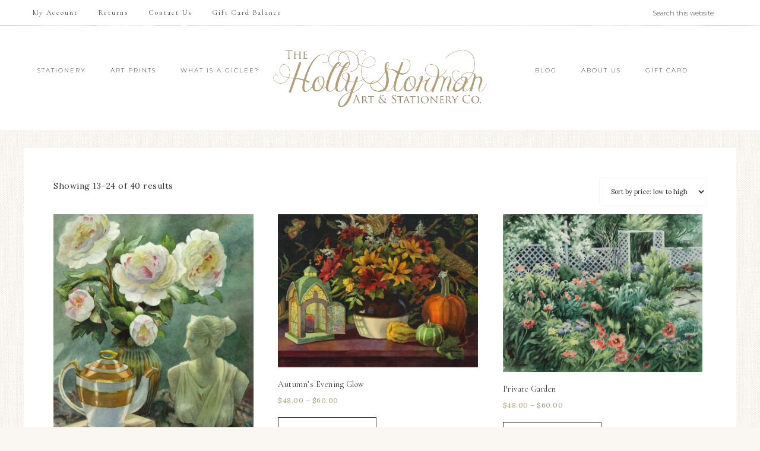

--- FILE ---
content_type: text/html; charset=UTF-8
request_url: https://hollystorman.com/product-tag/flowers/page/2/
body_size: 23669
content:
<!DOCTYPE html>
<html lang="en-US">
<head >
<meta charset="UTF-8" />
<meta name="viewport" content="width=device-width, initial-scale=1" />
<meta name='robots' content='index, follow, max-image-preview:large, max-snippet:-1, max-video-preview:-1' />

<!-- Social Warfare v4.5.6 https://warfareplugins.com - BEGINNING OF OUTPUT -->
<style type="text/css"> .swp_default_custom_color a {color:white} .swp_social_panel.swp_default_custom_color .nc_tweetContainer { background-color:#ae9d78; border:1px solid #ae9d78; } </style><style>
	@font-face {
		font-family: "sw-icon-font";
		src:url("https://hollystorman.com/wp-content/plugins/social-warfare/assets/fonts/sw-icon-font.eot?ver=4.5.6");
		src:url("https://hollystorman.com/wp-content/plugins/social-warfare/assets/fonts/sw-icon-font.eot?ver=4.5.6#iefix") format("embedded-opentype"),
		url("https://hollystorman.com/wp-content/plugins/social-warfare/assets/fonts/sw-icon-font.woff?ver=4.5.6") format("woff"),
		url("https://hollystorman.com/wp-content/plugins/social-warfare/assets/fonts/sw-icon-font.ttf?ver=4.5.6") format("truetype"),
		url("https://hollystorman.com/wp-content/plugins/social-warfare/assets/fonts/sw-icon-font.svg?ver=4.5.6#1445203416") format("svg");
		font-weight: normal;
		font-style: normal;
		font-display:block;
	}
</style>
<!-- Social Warfare v4.5.6 https://warfareplugins.com - END OF OUTPUT -->


	<!-- This site is optimized with the Yoast SEO plugin v25.5 - https://yoast.com/wordpress/plugins/seo/ -->
	<title>Flowers Archives | Page 2 of 4 | The Holly Storman Art and Stationery Co</title><link rel="preload" as="style" href="https://fonts.googleapis.com/css?family=Cormorant%20Garamond%3A300%2C300i%2C400%2C400i%7CLora%3A400%2C400i%2C700%2C700i%7CMontserrat%3A100%2C300%2C300i%2C400%2C400i%2C500%2C500i&#038;display=swap" /><link rel="stylesheet" href="https://fonts.googleapis.com/css?family=Cormorant%20Garamond%3A300%2C300i%2C400%2C400i%7CLora%3A400%2C400i%2C700%2C700i%7CMontserrat%3A100%2C300%2C300i%2C400%2C400i%2C500%2C500i&#038;display=swap" media="print" onload="this.media='all'" /><noscript><link rel="stylesheet" href="https://fonts.googleapis.com/css?family=Cormorant%20Garamond%3A300%2C300i%2C400%2C400i%7CLora%3A400%2C400i%2C700%2C700i%7CMontserrat%3A100%2C300%2C300i%2C400%2C400i%2C500%2C500i&#038;display=swap" /></noscript>
	<link rel="canonical" href="https://hollystorman.com/product-tag/flowers/page/2/" />
	<link rel="prev" href="https://hollystorman.com/product-tag/flowers/" />
	<link rel="next" href="https://hollystorman.com/product-tag/flowers/page/3/" />
	<meta property="og:locale" content="en_US" />
	<meta property="og:type" content="article" />
	<meta property="og:title" content="Flowers Archives | Page 2 of 4 | The Holly Storman Art and Stationery Co" />
	<meta property="og:url" content="https://hollystorman.com/product-tag/flowers/" />
	<meta property="og:site_name" content="The Holly Storman Art and Stationery Co" />
	<meta name="twitter:card" content="summary_large_image" />
	<meta name="twitter:site" content="@HollyStorman" />
	<script type="application/ld+json" class="yoast-schema-graph">{"@context":"https://schema.org","@graph":[{"@type":"CollectionPage","@id":"https://hollystorman.com/product-tag/flowers/","url":"https://hollystorman.com/product-tag/flowers/page/2/","name":"Flowers Archives | Page 2 of 4 | The Holly Storman Art and Stationery Co","isPartOf":{"@id":"https://hollystorman.com/#website"},"primaryImageOfPage":{"@id":"https://hollystorman.com/product-tag/flowers/page/2/#primaryimage"},"image":{"@id":"https://hollystorman.com/product-tag/flowers/page/2/#primaryimage"},"thumbnailUrl":"https://hollystorman.com/wp-content/uploads/2019/02/034_enlightenment_tea_cropped_thumb.jpg","breadcrumb":{"@id":"https://hollystorman.com/product-tag/flowers/page/2/#breadcrumb"},"inLanguage":"en-US"},{"@type":"ImageObject","inLanguage":"en-US","@id":"https://hollystorman.com/product-tag/flowers/page/2/#primaryimage","url":"https://hollystorman.com/wp-content/uploads/2019/02/034_enlightenment_tea_cropped_thumb.jpg","contentUrl":"https://hollystorman.com/wp-content/uploads/2019/02/034_enlightenment_tea_cropped_thumb.jpg","width":877,"height":1186,"caption":"The wisdom of ancient Greece... with a cup of tea. Highest Quality Giclee Print. Original Medium: Watercolor"},{"@type":"BreadcrumbList","@id":"https://hollystorman.com/product-tag/flowers/page/2/#breadcrumb","itemListElement":[{"@type":"ListItem","position":1,"name":"Home","item":"https://hollystorman.com/"},{"@type":"ListItem","position":2,"name":"Flowers"}]},{"@type":"WebSite","@id":"https://hollystorman.com/#website","url":"https://hollystorman.com/","name":"The Holly Storman Art and Stationery Co","description":"Fine Art Prints &amp; Original Stationery","publisher":{"@id":"https://hollystorman.com/#organization"},"potentialAction":[{"@type":"SearchAction","target":{"@type":"EntryPoint","urlTemplate":"https://hollystorman.com/?s={search_term_string}"},"query-input":{"@type":"PropertyValueSpecification","valueRequired":true,"valueName":"search_term_string"}}],"inLanguage":"en-US"},{"@type":"Organization","@id":"https://hollystorman.com/#organization","name":"The Holly Storman Art & Stationery Co.","url":"https://hollystorman.com/","logo":{"@type":"ImageObject","inLanguage":"en-US","@id":"https://hollystorman.com/#/schema/logo/image/","url":"https://hollystorman.com/wp-content/uploads/2018/11/icons.jpg","contentUrl":"https://hollystorman.com/wp-content/uploads/2018/11/icons.jpg","width":600,"height":600,"caption":"The Holly Storman Art & Stationery Co."},"image":{"@id":"https://hollystorman.com/#/schema/logo/image/"},"sameAs":["https://www.facebook.com/hollystorman/","https://x.com/HollyStorman","https://www.pinterest.com/hollystorman/"]}]}</script>
	<!-- / Yoast SEO plugin. -->


<link rel='dns-prefetch' href='//www.googletagmanager.com' />
<link rel='dns-prefetch' href='//cdnjs.cloudflare.com' />
<link rel='dns-prefetch' href='//fonts.googleapis.com' />
<link rel='dns-prefetch' href='//code.ionicframework.com' />
<link href='https://fonts.gstatic.com' crossorigin rel='preconnect' />
<link rel="alternate" type="application/rss+xml" title="The Holly Storman Art and Stationery Co &raquo; Feed" href="https://hollystorman.com/feed/" />
<link rel="alternate" type="application/rss+xml" title="The Holly Storman Art and Stationery Co &raquo; Comments Feed" href="https://hollystorman.com/comments/feed/" />
<link rel="alternate" type="application/rss+xml" title="The Holly Storman Art and Stationery Co &raquo; Flowers Tag Feed" href="https://hollystorman.com/product-tag/flowers/feed/" />
<style id='wp-img-auto-sizes-contain-inline-css' type='text/css'>
img:is([sizes=auto i],[sizes^="auto," i]){contain-intrinsic-size:3000px 1500px}
/*# sourceURL=wp-img-auto-sizes-contain-inline-css */
</style>
<link data-minify="1" rel='stylesheet' id='smart_refunder_font-css' href='https://hollystorman.com/wp-content/cache/min/1/wp-content/plugins/woocommerce-smart-refunder/assets/font-awesome/css/font-awesome.min.css?ver=1753296294' type='text/css' media='all' />
<link rel='stylesheet' id='sbi_styles-css' href='https://hollystorman.com/wp-content/plugins/instagram-feed/css/sbi-styles.min.css?ver=6.10.0' type='text/css' media='all' />
<link data-minify="1" rel='stylesheet' id='themecomplete-epo-css' href='https://hollystorman.com/wp-content/cache/min/1/wp-content/plugins/woocommerce-tm-extra-product-options/assets/css/epo.min.css?ver=1753296329' type='text/css' media='all' />
<link rel='stylesheet' id='themecomplete-epo-smallscreen-css' href='https://hollystorman.com/wp-content/plugins/woocommerce-tm-extra-product-options/assets/css/tm-epo-smallscreen.min.css?ver=7.4.3' type='text/css' media='only screen and (max-width: 768px)' />
<link data-minify="1" rel='stylesheet' id='refined-css' href='https://hollystorman.com/wp-content/cache/min/1/wp-content/themes/restored316-refined-pro/style.css?ver=1753296294' type='text/css' media='all' />
<style id='refined-inline-css' type='text/css'>


		.home-slider-overlay .widget-title,
		.front-page .home-slider-overlay.widget-area h3 {
			color: #4c3618 !important;
		}

		

		.front-page-1 .widget-title,
		.front-page-2 .widget-title,
		.front-page-3 .widget-title,
		.front-page-4 .widget-title,
		.front-page-5 .widget-title,
		.blog.widget-area .widget-title,
		.front-page .widget-area h3,
		.site-inner .flexible-widgets .widget:first-child {
			color: #4c3618 !important;
		}

		
/*# sourceURL=refined-inline-css */
</style>
<style id='wp-emoji-styles-inline-css' type='text/css'>

	img.wp-smiley, img.emoji {
		display: inline !important;
		border: none !important;
		box-shadow: none !important;
		height: 1em !important;
		width: 1em !important;
		margin: 0 0.07em !important;
		vertical-align: -0.1em !important;
		background: none !important;
		padding: 0 !important;
	}
/*# sourceURL=wp-emoji-styles-inline-css */
</style>
<style id='wp-block-library-inline-css' type='text/css'>
:root{--wp-block-synced-color:#7a00df;--wp-block-synced-color--rgb:122,0,223;--wp-bound-block-color:var(--wp-block-synced-color);--wp-editor-canvas-background:#ddd;--wp-admin-theme-color:#007cba;--wp-admin-theme-color--rgb:0,124,186;--wp-admin-theme-color-darker-10:#006ba1;--wp-admin-theme-color-darker-10--rgb:0,107,160.5;--wp-admin-theme-color-darker-20:#005a87;--wp-admin-theme-color-darker-20--rgb:0,90,135;--wp-admin-border-width-focus:2px}@media (min-resolution:192dpi){:root{--wp-admin-border-width-focus:1.5px}}.wp-element-button{cursor:pointer}:root .has-very-light-gray-background-color{background-color:#eee}:root .has-very-dark-gray-background-color{background-color:#313131}:root .has-very-light-gray-color{color:#eee}:root .has-very-dark-gray-color{color:#313131}:root .has-vivid-green-cyan-to-vivid-cyan-blue-gradient-background{background:linear-gradient(135deg,#00d084,#0693e3)}:root .has-purple-crush-gradient-background{background:linear-gradient(135deg,#34e2e4,#4721fb 50%,#ab1dfe)}:root .has-hazy-dawn-gradient-background{background:linear-gradient(135deg,#faaca8,#dad0ec)}:root .has-subdued-olive-gradient-background{background:linear-gradient(135deg,#fafae1,#67a671)}:root .has-atomic-cream-gradient-background{background:linear-gradient(135deg,#fdd79a,#004a59)}:root .has-nightshade-gradient-background{background:linear-gradient(135deg,#330968,#31cdcf)}:root .has-midnight-gradient-background{background:linear-gradient(135deg,#020381,#2874fc)}:root{--wp--preset--font-size--normal:16px;--wp--preset--font-size--huge:42px}.has-regular-font-size{font-size:1em}.has-larger-font-size{font-size:2.625em}.has-normal-font-size{font-size:var(--wp--preset--font-size--normal)}.has-huge-font-size{font-size:var(--wp--preset--font-size--huge)}.has-text-align-center{text-align:center}.has-text-align-left{text-align:left}.has-text-align-right{text-align:right}.has-fit-text{white-space:nowrap!important}#end-resizable-editor-section{display:none}.aligncenter{clear:both}.items-justified-left{justify-content:flex-start}.items-justified-center{justify-content:center}.items-justified-right{justify-content:flex-end}.items-justified-space-between{justify-content:space-between}.screen-reader-text{border:0;clip-path:inset(50%);height:1px;margin:-1px;overflow:hidden;padding:0;position:absolute;width:1px;word-wrap:normal!important}.screen-reader-text:focus{background-color:#ddd;clip-path:none;color:#444;display:block;font-size:1em;height:auto;left:5px;line-height:normal;padding:15px 23px 14px;text-decoration:none;top:5px;width:auto;z-index:100000}html :where(.has-border-color){border-style:solid}html :where([style*=border-top-color]){border-top-style:solid}html :where([style*=border-right-color]){border-right-style:solid}html :where([style*=border-bottom-color]){border-bottom-style:solid}html :where([style*=border-left-color]){border-left-style:solid}html :where([style*=border-width]){border-style:solid}html :where([style*=border-top-width]){border-top-style:solid}html :where([style*=border-right-width]){border-right-style:solid}html :where([style*=border-bottom-width]){border-bottom-style:solid}html :where([style*=border-left-width]){border-left-style:solid}html :where(img[class*=wp-image-]){height:auto;max-width:100%}:where(figure){margin:0 0 1em}html :where(.is-position-sticky){--wp-admin--admin-bar--position-offset:var(--wp-admin--admin-bar--height,0px)}@media screen and (max-width:600px){html :where(.is-position-sticky){--wp-admin--admin-bar--position-offset:0px}}

/*# sourceURL=wp-block-library-inline-css */
</style><link data-minify="1" rel='stylesheet' id='wc-blocks-style-css' href='https://hollystorman.com/wp-content/cache/min/1/wp-content/plugins/woocommerce/assets/client/blocks/wc-blocks.css?ver=1753296294' type='text/css' media='all' />
<style id='global-styles-inline-css' type='text/css'>
:root{--wp--preset--aspect-ratio--square: 1;--wp--preset--aspect-ratio--4-3: 4/3;--wp--preset--aspect-ratio--3-4: 3/4;--wp--preset--aspect-ratio--3-2: 3/2;--wp--preset--aspect-ratio--2-3: 2/3;--wp--preset--aspect-ratio--16-9: 16/9;--wp--preset--aspect-ratio--9-16: 9/16;--wp--preset--color--black: #000000;--wp--preset--color--cyan-bluish-gray: #abb8c3;--wp--preset--color--white: #ffffff;--wp--preset--color--pale-pink: #f78da7;--wp--preset--color--vivid-red: #cf2e2e;--wp--preset--color--luminous-vivid-orange: #ff6900;--wp--preset--color--luminous-vivid-amber: #fcb900;--wp--preset--color--light-green-cyan: #7bdcb5;--wp--preset--color--vivid-green-cyan: #00d084;--wp--preset--color--pale-cyan-blue: #8ed1fc;--wp--preset--color--vivid-cyan-blue: #0693e3;--wp--preset--color--vivid-purple: #9b51e0;--wp--preset--gradient--vivid-cyan-blue-to-vivid-purple: linear-gradient(135deg,rgb(6,147,227) 0%,rgb(155,81,224) 100%);--wp--preset--gradient--light-green-cyan-to-vivid-green-cyan: linear-gradient(135deg,rgb(122,220,180) 0%,rgb(0,208,130) 100%);--wp--preset--gradient--luminous-vivid-amber-to-luminous-vivid-orange: linear-gradient(135deg,rgb(252,185,0) 0%,rgb(255,105,0) 100%);--wp--preset--gradient--luminous-vivid-orange-to-vivid-red: linear-gradient(135deg,rgb(255,105,0) 0%,rgb(207,46,46) 100%);--wp--preset--gradient--very-light-gray-to-cyan-bluish-gray: linear-gradient(135deg,rgb(238,238,238) 0%,rgb(169,184,195) 100%);--wp--preset--gradient--cool-to-warm-spectrum: linear-gradient(135deg,rgb(74,234,220) 0%,rgb(151,120,209) 20%,rgb(207,42,186) 40%,rgb(238,44,130) 60%,rgb(251,105,98) 80%,rgb(254,248,76) 100%);--wp--preset--gradient--blush-light-purple: linear-gradient(135deg,rgb(255,206,236) 0%,rgb(152,150,240) 100%);--wp--preset--gradient--blush-bordeaux: linear-gradient(135deg,rgb(254,205,165) 0%,rgb(254,45,45) 50%,rgb(107,0,62) 100%);--wp--preset--gradient--luminous-dusk: linear-gradient(135deg,rgb(255,203,112) 0%,rgb(199,81,192) 50%,rgb(65,88,208) 100%);--wp--preset--gradient--pale-ocean: linear-gradient(135deg,rgb(255,245,203) 0%,rgb(182,227,212) 50%,rgb(51,167,181) 100%);--wp--preset--gradient--electric-grass: linear-gradient(135deg,rgb(202,248,128) 0%,rgb(113,206,126) 100%);--wp--preset--gradient--midnight: linear-gradient(135deg,rgb(2,3,129) 0%,rgb(40,116,252) 100%);--wp--preset--font-size--small: 13px;--wp--preset--font-size--medium: 20px;--wp--preset--font-size--large: 36px;--wp--preset--font-size--x-large: 42px;--wp--preset--spacing--20: 0.44rem;--wp--preset--spacing--30: 0.67rem;--wp--preset--spacing--40: 1rem;--wp--preset--spacing--50: 1.5rem;--wp--preset--spacing--60: 2.25rem;--wp--preset--spacing--70: 3.38rem;--wp--preset--spacing--80: 5.06rem;--wp--preset--shadow--natural: 6px 6px 9px rgba(0, 0, 0, 0.2);--wp--preset--shadow--deep: 12px 12px 50px rgba(0, 0, 0, 0.4);--wp--preset--shadow--sharp: 6px 6px 0px rgba(0, 0, 0, 0.2);--wp--preset--shadow--outlined: 6px 6px 0px -3px rgb(255, 255, 255), 6px 6px rgb(0, 0, 0);--wp--preset--shadow--crisp: 6px 6px 0px rgb(0, 0, 0);}:where(.is-layout-flex){gap: 0.5em;}:where(.is-layout-grid){gap: 0.5em;}body .is-layout-flex{display: flex;}.is-layout-flex{flex-wrap: wrap;align-items: center;}.is-layout-flex > :is(*, div){margin: 0;}body .is-layout-grid{display: grid;}.is-layout-grid > :is(*, div){margin: 0;}:where(.wp-block-columns.is-layout-flex){gap: 2em;}:where(.wp-block-columns.is-layout-grid){gap: 2em;}:where(.wp-block-post-template.is-layout-flex){gap: 1.25em;}:where(.wp-block-post-template.is-layout-grid){gap: 1.25em;}.has-black-color{color: var(--wp--preset--color--black) !important;}.has-cyan-bluish-gray-color{color: var(--wp--preset--color--cyan-bluish-gray) !important;}.has-white-color{color: var(--wp--preset--color--white) !important;}.has-pale-pink-color{color: var(--wp--preset--color--pale-pink) !important;}.has-vivid-red-color{color: var(--wp--preset--color--vivid-red) !important;}.has-luminous-vivid-orange-color{color: var(--wp--preset--color--luminous-vivid-orange) !important;}.has-luminous-vivid-amber-color{color: var(--wp--preset--color--luminous-vivid-amber) !important;}.has-light-green-cyan-color{color: var(--wp--preset--color--light-green-cyan) !important;}.has-vivid-green-cyan-color{color: var(--wp--preset--color--vivid-green-cyan) !important;}.has-pale-cyan-blue-color{color: var(--wp--preset--color--pale-cyan-blue) !important;}.has-vivid-cyan-blue-color{color: var(--wp--preset--color--vivid-cyan-blue) !important;}.has-vivid-purple-color{color: var(--wp--preset--color--vivid-purple) !important;}.has-black-background-color{background-color: var(--wp--preset--color--black) !important;}.has-cyan-bluish-gray-background-color{background-color: var(--wp--preset--color--cyan-bluish-gray) !important;}.has-white-background-color{background-color: var(--wp--preset--color--white) !important;}.has-pale-pink-background-color{background-color: var(--wp--preset--color--pale-pink) !important;}.has-vivid-red-background-color{background-color: var(--wp--preset--color--vivid-red) !important;}.has-luminous-vivid-orange-background-color{background-color: var(--wp--preset--color--luminous-vivid-orange) !important;}.has-luminous-vivid-amber-background-color{background-color: var(--wp--preset--color--luminous-vivid-amber) !important;}.has-light-green-cyan-background-color{background-color: var(--wp--preset--color--light-green-cyan) !important;}.has-vivid-green-cyan-background-color{background-color: var(--wp--preset--color--vivid-green-cyan) !important;}.has-pale-cyan-blue-background-color{background-color: var(--wp--preset--color--pale-cyan-blue) !important;}.has-vivid-cyan-blue-background-color{background-color: var(--wp--preset--color--vivid-cyan-blue) !important;}.has-vivid-purple-background-color{background-color: var(--wp--preset--color--vivid-purple) !important;}.has-black-border-color{border-color: var(--wp--preset--color--black) !important;}.has-cyan-bluish-gray-border-color{border-color: var(--wp--preset--color--cyan-bluish-gray) !important;}.has-white-border-color{border-color: var(--wp--preset--color--white) !important;}.has-pale-pink-border-color{border-color: var(--wp--preset--color--pale-pink) !important;}.has-vivid-red-border-color{border-color: var(--wp--preset--color--vivid-red) !important;}.has-luminous-vivid-orange-border-color{border-color: var(--wp--preset--color--luminous-vivid-orange) !important;}.has-luminous-vivid-amber-border-color{border-color: var(--wp--preset--color--luminous-vivid-amber) !important;}.has-light-green-cyan-border-color{border-color: var(--wp--preset--color--light-green-cyan) !important;}.has-vivid-green-cyan-border-color{border-color: var(--wp--preset--color--vivid-green-cyan) !important;}.has-pale-cyan-blue-border-color{border-color: var(--wp--preset--color--pale-cyan-blue) !important;}.has-vivid-cyan-blue-border-color{border-color: var(--wp--preset--color--vivid-cyan-blue) !important;}.has-vivid-purple-border-color{border-color: var(--wp--preset--color--vivid-purple) !important;}.has-vivid-cyan-blue-to-vivid-purple-gradient-background{background: var(--wp--preset--gradient--vivid-cyan-blue-to-vivid-purple) !important;}.has-light-green-cyan-to-vivid-green-cyan-gradient-background{background: var(--wp--preset--gradient--light-green-cyan-to-vivid-green-cyan) !important;}.has-luminous-vivid-amber-to-luminous-vivid-orange-gradient-background{background: var(--wp--preset--gradient--luminous-vivid-amber-to-luminous-vivid-orange) !important;}.has-luminous-vivid-orange-to-vivid-red-gradient-background{background: var(--wp--preset--gradient--luminous-vivid-orange-to-vivid-red) !important;}.has-very-light-gray-to-cyan-bluish-gray-gradient-background{background: var(--wp--preset--gradient--very-light-gray-to-cyan-bluish-gray) !important;}.has-cool-to-warm-spectrum-gradient-background{background: var(--wp--preset--gradient--cool-to-warm-spectrum) !important;}.has-blush-light-purple-gradient-background{background: var(--wp--preset--gradient--blush-light-purple) !important;}.has-blush-bordeaux-gradient-background{background: var(--wp--preset--gradient--blush-bordeaux) !important;}.has-luminous-dusk-gradient-background{background: var(--wp--preset--gradient--luminous-dusk) !important;}.has-pale-ocean-gradient-background{background: var(--wp--preset--gradient--pale-ocean) !important;}.has-electric-grass-gradient-background{background: var(--wp--preset--gradient--electric-grass) !important;}.has-midnight-gradient-background{background: var(--wp--preset--gradient--midnight) !important;}.has-small-font-size{font-size: var(--wp--preset--font-size--small) !important;}.has-medium-font-size{font-size: var(--wp--preset--font-size--medium) !important;}.has-large-font-size{font-size: var(--wp--preset--font-size--large) !important;}.has-x-large-font-size{font-size: var(--wp--preset--font-size--x-large) !important;}
/*# sourceURL=global-styles-inline-css */
</style>

<style id='classic-theme-styles-inline-css' type='text/css'>
/*! This file is auto-generated */
.wp-block-button__link{color:#fff;background-color:#32373c;border-radius:9999px;box-shadow:none;text-decoration:none;padding:calc(.667em + 2px) calc(1.333em + 2px);font-size:1.125em}.wp-block-file__button{background:#32373c;color:#fff;text-decoration:none}
/*# sourceURL=/wp-includes/css/classic-themes.min.css */
</style>
<link data-minify="1" rel='stylesheet' id='simple-banner-style-css' href='https://hollystorman.com/wp-content/cache/min/1/wp-content/plugins/simple-banner/simple-banner.css?ver=1753296294' type='text/css' media='all' />
<link rel='stylesheet' id='wpmenucart-icons-css' href='https://hollystorman.com/wp-content/plugins/woocommerce-menu-bar-cart/assets/css/wpmenucart-icons.min.css?ver=2.14.11' type='text/css' media='all' />
<style id='wpmenucart-icons-inline-css' type='text/css'>
@font-face{font-family:WPMenuCart;src:url(https://hollystorman.com/wp-content/plugins/woocommerce-menu-bar-cart/assets/fonts/WPMenuCart.eot);src:url(https://hollystorman.com/wp-content/plugins/woocommerce-menu-bar-cart/assets/fonts/WPMenuCart.eot?#iefix) format('embedded-opentype'),url(https://hollystorman.com/wp-content/plugins/woocommerce-menu-bar-cart/assets/fonts/WPMenuCart.woff2) format('woff2'),url(https://hollystorman.com/wp-content/plugins/woocommerce-menu-bar-cart/assets/fonts/WPMenuCart.woff) format('woff'),url(https://hollystorman.com/wp-content/plugins/woocommerce-menu-bar-cart/assets/fonts/WPMenuCart.ttf) format('truetype'),url(https://hollystorman.com/wp-content/plugins/woocommerce-menu-bar-cart/assets/fonts/WPMenuCart.svg#WPMenuCart) format('svg');font-weight:400;font-style:normal;font-display:swap}
/*# sourceURL=wpmenucart-icons-inline-css */
</style>
<link rel='stylesheet' id='wpmenucart-css' href='https://hollystorman.com/wp-content/plugins/woocommerce-menu-bar-cart/assets/css/wpmenucart-main.min.css?ver=2.14.11' type='text/css' media='all' />
<link data-minify="1" rel='stylesheet' id='pif-styles-css' href='https://hollystorman.com/wp-content/cache/min/1/wp-content/plugins/woocommerce-product-image-flipper/assets/css/style.css?ver=1753296294' type='text/css' media='all' />
<link data-minify="1" rel='stylesheet' id='woocommerce-layout-css' href='https://hollystorman.com/wp-content/cache/min/1/wp-content/plugins/woocommerce/assets/css/woocommerce-layout.css?ver=1753296294' type='text/css' media='all' />
<link data-minify="1" rel='stylesheet' id='woocommerce-smallscreen-css' href='https://hollystorman.com/wp-content/cache/min/1/wp-content/plugins/woocommerce/assets/css/woocommerce-smallscreen.css?ver=1753296294' type='text/css' media='only screen and (max-width: 768px)' />
<link data-minify="1" rel='stylesheet' id='woocommerce-general-css' href='https://hollystorman.com/wp-content/cache/min/1/wp-content/plugins/woocommerce/assets/css/woocommerce.css?ver=1753296294' type='text/css' media='all' />
<style id='woocommerce-inline-inline-css' type='text/css'>
.woocommerce form .form-row .required { visibility: visible; }
/*# sourceURL=woocommerce-inline-inline-css */
</style>
<link rel='stylesheet' id='social_warfare-css' href='https://hollystorman.com/wp-content/plugins/social-warfare/assets/css/style.min.css?ver=4.5.6' type='text/css' media='all' />

<link data-minify="1" rel='stylesheet' id='ionicons-css' href='https://hollystorman.com/wp-content/cache/min/1/ionicons/2.0.1/css/ionicons.min.css?ver=1753296294' type='text/css' media='all' />
<link data-minify="1" rel='stylesheet' id='dashicons-css' href='https://hollystorman.com/wp-content/cache/min/1/wp-includes/css/dashicons.min.css?ver=1753296294' type='text/css' media='all' />
<link data-minify="1" rel='stylesheet' id='simple-social-icons-font-css' href='https://hollystorman.com/wp-content/cache/min/1/wp-content/plugins/simple-social-icons/css/style.css?ver=1753296294' type='text/css' media='all' />
<link data-minify="1" rel='stylesheet' id='smart-variations-images-photoswipe-css' href='https://hollystorman.com/wp-content/cache/min/1/ajax/libs/photoswipe/4.1.3/photoswipe.min.css?ver=1753296329' type='text/css' media='all' />
<link data-minify="1" rel='stylesheet' id='smart-variations-images-photoswipe-default-skin-css' href='https://hollystorman.com/wp-content/cache/min/1/ajax/libs/photoswipe/4.1.3/default-skin/default-skin.min.css?ver=1753296329' type='text/css' media='all' />
<link rel='stylesheet' id='smart-variations-images-css' href='https://hollystorman.com/wp-content/plugins/smart-variations-images-premium/public/css/smart-variations-images-public.min.css?ver=5.2.23' type='text/css' media='all' />
<style id='smart-variations-images-inline-css' type='text/css'>
.svi_wrapper {
    position: relative;
}

.svi_wrapper .svi-initial-holder {
    position: relative;
    opacity: 1;
    transition: opacity 0.25s ease, visibility 0.25s ease;
    z-index: 1;
}

.svi_wrapper .svi-app-entry {
    position: relative;
    opacity: 0;
    transition: opacity 0.25s ease;
    z-index: 2;
}

.svi_wrapper.svi-app-mounted .svi-app-entry {
    opacity: 1;
}

.svi_wrapper.svi-app-ready .svi-initial-holder {
    opacity: 0;
    visibility: hidden;
    pointer-events: none;
}

.svi_wrapper .svi-initial-gallery {
    position: relative;
    width: 100%;
    margin-bottom: 0;
}

.svi_wrapper .svi-initial-holder,
.svi_wrapper .svi-app-entry {
    width: 100%;
}

.svi_wrapper .svi-initial-main {
    position: relative;
    width: 100%;
    padding-bottom: var(--svi-aspect, 100%);
    background: #f6f7f8;
    border-radius: 6px;
    overflow: hidden;
}

.svi_wrapper .svi-initial-main .svi-skeleton,
.svi_wrapper .svi-initial-thumb .svi-skeleton {
    position: absolute;
    top: 0;
    right: 0;
    bottom: 0;
    left: 0;
    background: linear-gradient(90deg, rgba(238, 238, 238, 0.7) 0%, rgba(250, 250, 250, 0.95) 50%, rgba(238, 238, 238, 0.7) 100%);
    background-size: 200% 100%;
    animation: sviSkeletonPulse 1.6s linear infinite;
    border-radius: inherit;
}

.svi_wrapper .svi-initial-thumbs {
    display: flex;
    flex-wrap: wrap;
    gap: 0.5rem;
    margin: 0;
    padding: 0;
    list-style: none;
}

.svi_wrapper .svi-initial-thumb {
    width: 64px;
    height: 64px;
    border-radius: 4px;
    overflow: hidden;
    position: relative;
}

.svi_wrapper .svi-initial-holder > img {
    display: block;
    width: 100%;
    height: auto;
}

@keyframes sviSkeletonPulse {
    0% {
        background-position: -200% 0;
    }
    100% {
        background-position: 200% 0;
    }
}
/*# sourceURL=smart-variations-images-inline-css */
</style>
<script type="text/template" id="tmpl-variation-template">
	<div class="woocommerce-variation-description">{{{ data.variation.variation_description }}}</div>
	<div class="woocommerce-variation-price">{{{ data.variation.price_html }}}</div>
	<div class="woocommerce-variation-availability">{{{ data.variation.availability_html }}}</div>
</script>
<script type="text/template" id="tmpl-unavailable-variation-template">
	<p role="alert">Sorry, this product is unavailable. Please choose a different combination.</p>
</script>
<script type="text/javascript" id="woocommerce-google-analytics-integration-gtag-js-after">
/* <![CDATA[ */
/* Google Analytics for WooCommerce (gtag.js) */
					window.dataLayer = window.dataLayer || [];
					function gtag(){dataLayer.push(arguments);}
					// Set up default consent state.
					for ( const mode of [{"analytics_storage":"denied","ad_storage":"denied","ad_user_data":"denied","ad_personalization":"denied","region":["AT","BE","BG","HR","CY","CZ","DK","EE","FI","FR","DE","GR","HU","IS","IE","IT","LV","LI","LT","LU","MT","NL","NO","PL","PT","RO","SK","SI","ES","SE","GB","CH"]}] || [] ) {
						gtag( "consent", "default", { "wait_for_update": 500, ...mode } );
					}
					gtag("js", new Date());
					gtag("set", "developer_id.dOGY3NW", true);
					gtag("config", "UA-130612187-1", {"track_404":true,"allow_google_signals":true,"logged_in":false,"linker":{"domains":[],"allow_incoming":false},"custom_map":{"dimension1":"logged_in"}});
//# sourceURL=woocommerce-google-analytics-integration-gtag-js-after
/* ]]> */
</script>
<script type="text/javascript" src="https://hollystorman.com/wp-includes/js/jquery/jquery.min.js?ver=3.7.1" id="jquery-core-js"></script>
<script type="text/javascript" src="https://hollystorman.com/wp-includes/js/jquery/jquery-migrate.min.js?ver=3.4.1" id="jquery-migrate-js"></script>
<script type="text/javascript" src="https://hollystorman.com/wp-includes/js/underscore.min.js?ver=1.13.7" id="underscore-js"></script>
<script type="text/javascript" id="wp-util-js-extra">
/* <![CDATA[ */
var _wpUtilSettings = {"ajax":{"url":"/wp-admin/admin-ajax.php"}};
//# sourceURL=wp-util-js-extra
/* ]]> */
</script>
<script type="text/javascript" src="https://hollystorman.com/wp-includes/js/wp-util.min.js?ver=6.9" id="wp-util-js"></script>
<script type="text/javascript" src="https://hollystorman.com/wp-content/plugins/woocommerce/assets/js/jquery-blockui/jquery.blockUI.min.js?ver=2.7.0-wc.10.4.3" id="wc-jquery-blockui-js" data-wp-strategy="defer"></script>
<script type="text/javascript" id="simple-banner-script-js-before">
/* <![CDATA[ */
const simpleBannerScriptParams = {"pro_version_enabled":"","debug_mode":"","id":34582,"version":"3.2.1","banner_params":[{"hide_simple_banner":"yes","simple_banner_prepend_element":"body","simple_banner_position":"","header_margin":"","header_padding":"","wp_body_open_enabled":"","wp_body_open":true,"simple_banner_z_index":"","simple_banner_text":"","disabled_on_current_page":false,"disabled_pages_array":[],"is_current_page_a_post":false,"disabled_on_posts":"","simple_banner_disabled_page_paths":"","simple_banner_font_size":"","simple_banner_color":"#ae9d78","simple_banner_text_color":"#ffffff","simple_banner_link_color":"#666666","simple_banner_close_color":"","simple_banner_custom_css":"","simple_banner_scrolling_custom_css":"","simple_banner_text_custom_css":"","simple_banner_button_css":"","site_custom_css":"","keep_site_custom_css":"","site_custom_js":"","keep_site_custom_js":"","close_button_enabled":"","close_button_expiration":"","close_button_cookie_set":false,"current_date":{"date":"2026-01-24 21:27:19.404550","timezone_type":3,"timezone":"UTC"},"start_date":{"date":"2026-01-24 21:27:19.404554","timezone_type":3,"timezone":"UTC"},"end_date":{"date":"2026-01-24 21:27:19.404557","timezone_type":3,"timezone":"UTC"},"simple_banner_start_after_date":"","simple_banner_remove_after_date":"","simple_banner_insert_inside_element":""}]}
//# sourceURL=simple-banner-script-js-before
/* ]]> */
</script>
<script data-minify="1" type="text/javascript" src="https://hollystorman.com/wp-content/cache/min/1/wp-content/plugins/simple-banner/simple-banner.js?ver=1753296294" id="simple-banner-script-js"></script>
<script type="text/javascript" id="wc-add-to-cart-js-extra">
/* <![CDATA[ */
var wc_add_to_cart_params = {"ajax_url":"/wp-admin/admin-ajax.php","wc_ajax_url":"/?wc-ajax=%%endpoint%%","i18n_view_cart":"View cart","cart_url":"https://hollystorman.com/cart/","is_cart":"","cart_redirect_after_add":"yes"};
//# sourceURL=wc-add-to-cart-js-extra
/* ]]> */
</script>
<script type="text/javascript" src="https://hollystorman.com/wp-content/plugins/woocommerce/assets/js/frontend/add-to-cart.min.js?ver=10.4.3" id="wc-add-to-cart-js" defer="defer" data-wp-strategy="defer"></script>
<script type="text/javascript" src="https://hollystorman.com/wp-content/plugins/woocommerce/assets/js/js-cookie/js.cookie.min.js?ver=2.1.4-wc.10.4.3" id="wc-js-cookie-js" defer="defer" data-wp-strategy="defer"></script>
<script type="text/javascript" id="woocommerce-js-extra">
/* <![CDATA[ */
var woocommerce_params = {"ajax_url":"/wp-admin/admin-ajax.php","wc_ajax_url":"/?wc-ajax=%%endpoint%%","i18n_password_show":"Show password","i18n_password_hide":"Hide password"};
//# sourceURL=woocommerce-js-extra
/* ]]> */
</script>
<script type="text/javascript" src="https://hollystorman.com/wp-content/plugins/woocommerce/assets/js/frontend/woocommerce.min.js?ver=10.4.3" id="woocommerce-js" defer="defer" data-wp-strategy="defer"></script>
<script data-minify="1" type="text/javascript" src="https://hollystorman.com/wp-content/cache/min/1/wp-content/themes/restored316-refined-pro/js/global.js?ver=1753296294" id="refined-global-script-js"></script>
<link rel="https://api.w.org/" href="https://hollystorman.com/wp-json/" /><link rel="alternate" title="JSON" type="application/json" href="https://hollystorman.com/wp-json/wp/v2/product_tag/56" /><link rel="EditURI" type="application/rsd+xml" title="RSD" href="https://hollystorman.com/xmlrpc.php?rsd" />
<meta name="generator" content="WordPress 6.9" />
<meta name="generator" content="WooCommerce 10.4.3" />
<meta name="generator" content="Redux 4.5.10" /><style id="simple-banner-hide" type="text/css">.simple-banner{display:none;}</style><style id="simple-banner-background-color" type="text/css">.simple-banner{background:#ae9d78;}</style><style id="simple-banner-text-color" type="text/css">.simple-banner .simple-banner-text{color:#ffffff;}</style><style id="simple-banner-link-color" type="text/css">.simple-banner .simple-banner-text a{color:#666666;}</style><style id="simple-banner-z-index" type="text/css">.simple-banner{z-index: 99999;}</style><style id="simple-banner-site-custom-css-dummy" type="text/css"></style><script id="simple-banner-site-custom-js-dummy" type="text/javascript"></script><style type="text/css"> .tippy-box[data-theme~="wprm"] { background-color: #333333; color: #FFFFFF; } .tippy-box[data-theme~="wprm"][data-placement^="top"] > .tippy-arrow::before { border-top-color: #333333; } .tippy-box[data-theme~="wprm"][data-placement^="bottom"] > .tippy-arrow::before { border-bottom-color: #333333; } .tippy-box[data-theme~="wprm"][data-placement^="left"] > .tippy-arrow::before { border-left-color: #333333; } .tippy-box[data-theme~="wprm"][data-placement^="right"] > .tippy-arrow::before { border-right-color: #333333; } .tippy-box[data-theme~="wprm"] a { color: #FFFFFF; } .wprm-comment-rating svg { width: 18px !important; height: 18px !important; } img.wprm-comment-rating { width: 90px !important; height: 18px !important; } body { --comment-rating-star-color: #343434; } body { --wprm-popup-font-size: 16px; } body { --wprm-popup-background: #ffffff; } body { --wprm-popup-title: #000000; } body { --wprm-popup-content: #444444; } body { --wprm-popup-button-background: #444444; } body { --wprm-popup-button-text: #ffffff; }</style><style type="text/css">.wprm-glossary-term {color: #5A822B;text-decoration: underline;cursor: help;}</style><style type="text/css">.site-title a { background: url(https://hollystorman.com/wp-content/uploads/2018/01/hs-logo2-1.png) no-repeat !important; }</style>
	<noscript><style>.woocommerce-product-gallery{ opacity: 1 !important; }</style></noscript>
	<style type="text/css" id="custom-background-css">
body.custom-background { background-color: #faf7f2; background-image: url("https://hollystorman.com/wp-content/themes/restored316-refined-pro/images/bg.jpg"); background-position: left top; background-size: auto; background-repeat: repeat; background-attachment: scroll; }
</style>
	<link rel="icon" href="https://hollystorman.com/wp-content/uploads/2018/11/cropped-icons-32x32.jpg" sizes="32x32" />
<link rel="icon" href="https://hollystorman.com/wp-content/uploads/2018/11/cropped-icons-192x192.jpg" sizes="192x192" />
<link rel="apple-touch-icon" href="https://hollystorman.com/wp-content/uploads/2018/11/cropped-icons-180x180.jpg" />
<meta name="msapplication-TileImage" content="https://hollystorman.com/wp-content/uploads/2018/11/cropped-icons-270x270.jpg" />
		<style type="text/css" id="wp-custom-css">
			.reset_variations {
	display: none !important;
}
.svititleimg {
  text-align: left !important;
}
.pswp__bg {
opacity: 0.87 !important;
background: #222222;
}
.post-37482 .entry-title{
display:none;
}
.post-47323 .entry-title{
display:none;
}
.post-83 .entry-title{
display:none;
}
.post-37050 .entry-title{
display:none;
}
		</style>
		<script class="tm-hidden" type="text/template" id="tmpl-tc-cart-options-popup">
	<div class='header'>
		<h3>{{{ data.title }}}</h3>
	</div>
	<div id='{{{ data.id }}}' class='float-editbox'>{{{ data.html }}}</div>
	<div class='footer'>
		<div class='inner'>
			<span class='tm-button button button-secondary button-large floatbox-cancel'>{{{ data.close }}}</span>
		</div>
	</div>
</script>
<script class="tm-hidden" type="text/template" id="tmpl-tc-lightbox">
	<div class="tc-lightbox-wrap">
		<span class="tc-lightbox-button tcfa tcfa-search tc-transition tcinit"></span>
	</div>
</script>
<script class="tm-hidden" type="text/template" id="tmpl-tc-lightbox-zoom">
	<span class="tc-lightbox-button-close tcfa tcfa-times"></span>
	{{{ data.img }}}
</script>
<script class="tm-hidden" type="text/template" id="tmpl-tc-final-totals">
	<dl class="tm-extra-product-options-totals tm-custom-price-totals">
		<# if (data.show_unit_price==true){ #>		<dt class="tm-unit-price">{{{ data.unit_price }}}</dt>
		<dd class="tm-unit-price">
		{{{ data.totals_box_before_unit_price }}}<span class="price amount options">{{{ data.formatted_unit_price }}}</span>{{{ data.totals_box_after_unit_price }}}
		</dd>		<# } #>
		<# if (data.show_options_vat==true){ #>		<dt class="tm-vat-options-totals">{{{ data.options_vat_total }}}</dt>
		<dd class="tm-vat-options-totals">
		{{{ data.totals_box_before_vat_options_totals_price }}}<span class="price amount options">{{{ data.formatted_vat_options_total }}}</span>{{{ data.totals_box_after_vat_options_totals_price }}}
		</dd>		<# } #>
		<# if (data.show_options_total==true){ #>		<dt class="tm-options-totals">{{{ data.options_total }}}</dt>
		<dd class="tm-options-totals">
		{{{ data.totals_box_before_options_totals_price }}}<span class="price amount options">{{{ data.formatted_options_total }}}</span>{{{ data.totals_box_after_options_totals_price }}}
		</dd>		<# } #>
		<# if (data.show_fees_total==true){ #>		<dt class="tm-fee-totals">{{{ data.fees_total }}}</dt>
		<dd class="tm-fee-totals">
		{{{ data.totals_box_before_fee_totals_price }}}<span class="price amount fees">{{{ data.formatted_fees_total }}}</span>{{{ data.totals_box_after_fee_totals_price }}}
		</dd>		<# } #>
		<# if (data.show_extra_fee==true){ #>		<dt class="tm-extra-fee">{{{ data.extra_fee }}}</dt>
		<dd class="tm-extra-fee">
		{{{ data.totals_box_before_extra_fee_price }}}<span class="price amount options extra-fee">{{{ data.formatted_extra_fee }}}</span>{{{ data.totals_box_after_extra_fee_price }}}
		</dd>		<# } #>
		<# if (data.show_final_total==true){ #>		<dt class="tm-final-totals">{{{ data.final_total }}}</dt>
		<dd class="tm-final-totals">
		{{{ data.totals_box_before_final_totals_price }}}<span class="price amount final">{{{ data.formatted_final_total }}}</span>{{{ data.totals_box_after_final_totals_price }}}
		</dd>		<# } #>
			</dl>
</script>
<script class="tm-hidden" type="text/template" id="tmpl-tc-plain-price">
	{{{ data.price }}}
</script>
<script class="tm-hidden" type="text/template" id="tmpl-tc-suffix">
	</script>
<script class="tm-hidden" type="text/template" id="tmpl-tc-main-suffix">
	 &lt;small&gt;&lt;/small&gt;</script>
<script class="tm-hidden" type="text/template" id="tmpl-tc-price">
	&lt;span class=&quot;woocommerce-Price-amount amount&quot;&gt;&lt;bdi&gt;&lt;span class=&quot;woocommerce-Price-currencySymbol&quot;&gt;&#036;&lt;/span&gt;{{{ data.price }}}&lt;/bdi&gt;&lt;/span&gt;</script>
<script class="tm-hidden" type="text/template" id="tmpl-tc-price-m">
	&lt;span class=&quot;woocommerce-Price-amount amount&quot;&gt;&lt;bdi&gt;-&lt;span class=&quot;woocommerce-Price-currencySymbol&quot;&gt;&#036;&lt;/span&gt;{{{ data.price }}}&lt;/bdi&gt;&lt;/span&gt;</script>
<script class="tm-hidden" type="text/template" id="tmpl-tc-sale-price">
	&lt;del aria-hidden=&quot;true&quot;&gt;&lt;span class=&quot;woocommerce-Price-amount amount&quot;&gt;&lt;bdi&gt;&lt;span class=&quot;woocommerce-Price-currencySymbol&quot;&gt;&#036;&lt;/span&gt;{{{ data.price }}}&lt;/bdi&gt;&lt;/span&gt;&lt;/del&gt; &lt;span class=&quot;screen-reader-text&quot;&gt;Original price was: &#036;{{{ data.price }}}.&lt;/span&gt;&lt;ins aria-hidden=&quot;true&quot;&gt;&lt;span class=&quot;woocommerce-Price-amount amount&quot;&gt;&lt;bdi&gt;&lt;span class=&quot;woocommerce-Price-currencySymbol&quot;&gt;&#036;&lt;/span&gt;{{{ data.sale_price }}}&lt;/bdi&gt;&lt;/span&gt;&lt;/ins&gt;&lt;span class=&quot;screen-reader-text&quot;&gt;Current price is: &#036;{{{ data.sale_price }}}.&lt;/span&gt;</script>
<script class="tm-hidden" type="text/template" id="tmpl-tc-sale-price-m10">
	&lt;del aria-hidden=&quot;true&quot;&gt;&lt;span class=&quot;woocommerce-Price-amount amount&quot;&gt;&lt;bdi&gt;-&lt;span class=&quot;woocommerce-Price-currencySymbol&quot;&gt;&#036;&lt;/span&gt;{{{ data.price }}}&lt;/bdi&gt;&lt;/span&gt;&lt;/del&gt; &lt;span class=&quot;screen-reader-text&quot;&gt;Original price was: -&#036;{{{ data.price }}}.&lt;/span&gt;&lt;ins aria-hidden=&quot;true&quot;&gt;&lt;span class=&quot;woocommerce-Price-amount amount&quot;&gt;&lt;bdi&gt;&lt;span class=&quot;woocommerce-Price-currencySymbol&quot;&gt;&#036;&lt;/span&gt;{{{ data.sale_price }}}&lt;/bdi&gt;&lt;/span&gt;&lt;/ins&gt;&lt;span class=&quot;screen-reader-text&quot;&gt;Current price is: &#036;{{{ data.sale_price }}}.&lt;/span&gt;</script>
<script class="tm-hidden" type="text/template" id="tmpl-tc-sale-price-m01">
	&lt;del aria-hidden=&quot;true&quot;&gt;&lt;span class=&quot;woocommerce-Price-amount amount&quot;&gt;&lt;bdi&gt;&lt;span class=&quot;woocommerce-Price-currencySymbol&quot;&gt;&#036;&lt;/span&gt;{{{ data.price }}}&lt;/bdi&gt;&lt;/span&gt;&lt;/del&gt; &lt;span class=&quot;screen-reader-text&quot;&gt;Original price was: &#036;{{{ data.price }}}.&lt;/span&gt;&lt;ins aria-hidden=&quot;true&quot;&gt;&lt;span class=&quot;woocommerce-Price-amount amount&quot;&gt;&lt;bdi&gt;-&lt;span class=&quot;woocommerce-Price-currencySymbol&quot;&gt;&#036;&lt;/span&gt;{{{ data.sale_price }}}&lt;/bdi&gt;&lt;/span&gt;&lt;/ins&gt;&lt;span class=&quot;screen-reader-text&quot;&gt;Current price is: -&#036;{{{ data.sale_price }}}.&lt;/span&gt;</script>
<script class="tm-hidden" type="text/template" id="tmpl-tc-sale-price-m11">
	&lt;del aria-hidden=&quot;true&quot;&gt;&lt;span class=&quot;woocommerce-Price-amount amount&quot;&gt;&lt;bdi&gt;-&lt;span class=&quot;woocommerce-Price-currencySymbol&quot;&gt;&#036;&lt;/span&gt;{{{ data.price }}}&lt;/bdi&gt;&lt;/span&gt;&lt;/del&gt; &lt;span class=&quot;screen-reader-text&quot;&gt;Original price was: -&#036;{{{ data.price }}}.&lt;/span&gt;&lt;ins aria-hidden=&quot;true&quot;&gt;&lt;span class=&quot;woocommerce-Price-amount amount&quot;&gt;&lt;bdi&gt;-&lt;span class=&quot;woocommerce-Price-currencySymbol&quot;&gt;&#036;&lt;/span&gt;{{{ data.sale_price }}}&lt;/bdi&gt;&lt;/span&gt;&lt;/ins&gt;&lt;span class=&quot;screen-reader-text&quot;&gt;Current price is: -&#036;{{{ data.sale_price }}}.&lt;/span&gt;</script>
<script class="tm-hidden" type="text/template" id="tmpl-tc-section-pop-link">
	<div id="tm-section-pop-up" class="floatbox fl-overlay tm-section-pop-up single">
	<div class="tm-extra-product-options flasho tc-wrapper tm-animated appear">
		<div class='header'><h3>{{{ data.title }}}</h3></div>
		<div class="float-editbox" id="tc-floatbox-content"></div>
		<div class='footer'>
			<div class='inner'>
				<span class='tm-button button button-secondary button-large floatbox-cancel'>{{{ data.close }}}</span>
			</div>
		</div>
	</div>
	</div>
</script>
<script class="tm-hidden" type="text/template" id="tmpl-tc-floating-box-nks"><# if (data.values.length) {#>
	{{{ data.html_before }}}
	<div class="tc-row tm-fb-labels">
		<span class="tc-cell tcwidth tcwidth-25 tm-fb-title">{{{ data.option_label }}}</span>
		<span class="tc-cell tcwidth tcwidth-25 tm-fb-value">{{{ data.option_value }}}</span>
		<span class="tc-cell tcwidth tcwidth-25 tm-fb-quantity">{{{ data.option_qty }}}</span>
		<span class="tc-cell tcwidth tcwidth-25 tm-fb-price">{{{ data.option_price }}}</span>
	</div>
	<# for (var i = 0; i < data.values.length; i++) { #>
		<# if (data.values[i].label_show=='' || data.values[i].value_show=='') {#>
	<div class="tc-row tm-fb-data">
			<# if (data.values[i].label_show=='') {#>
		<span class="tc-cell tcwidth tcwidth-25 tm-fb-title">{{{ data.values[i].title }}}</span>
			<# } #>
			<# if (data.values[i].value_show=='') {#>
		<span class="tc-cell tcwidth tcwidth-25 tm-fb-value">{{{ data.values[i].value }}}</span>
			<# } #>
		<span class="tc-cell tcwidth tcwidth-25 tm-fb-quantity">{{{ data.values[i].quantity }}}</span>
		<span class="tc-cell tcwidth tcwidth-25 tm-fb-price">{{{ data.values[i].price }}}</span>
	</div>
		<# } #>
	<# } #>
	{{{ data.html_after }}}
	<# }#>
	{{{ data.totals }}}</script>
<script class="tm-hidden" type="text/template" id="tmpl-tc-floating-box"><# if (data.values.length) {#>
	{{{ data.html_before }}}
	<dl class="tm-fb">
		<# for (var i = 0; i < data.values.length; i++) { #>
			<# if (data.values[i].label_show=='') {#>
		<dt class="tm-fb-title">{{{ data.values[i].title }}}</dt>
			<# } #>
			<# if (data.values[i].value_show=='') {#>
		<dd class="tm-fb-value">{{{ data.values[i].value }}}<# if (data.values[i].quantity > 1) {#><span class="tm-fb-quantity"> &times; {{{ data.values[i].quantity }}}</span><#}#></dd>
			<# } #>
		<# } #>
	</dl>
	{{{ data.html_after }}}
	<# }#>{{{ data.totals }}}</script>
<script class="tm-hidden" type="text/template" id="tmpl-tc-chars-remanining">
	<span class="tc-chars">
		<span class="tc-chars-remanining">{{{ data.maxlength }}}</span>
		<span class="tc-remaining"> {{{ data.characters_remaining }}}</span>
	</span>
</script>
<script class="tm-hidden" type="text/template" id="tmpl-tc-formatted-price">{{{ data.before_price_text }}}<# if (data.customer_price_format_wrap_start) {#>
	{{{ data.customer_price_format_wrap_start }}}
	<# } #>&lt;span class=&quot;woocommerce-Price-amount amount&quot;&gt;&lt;bdi&gt;&lt;span class=&quot;woocommerce-Price-currencySymbol&quot;&gt;&#036;&lt;/span&gt;{{{ data.price }}}&lt;/bdi&gt;&lt;/span&gt;<# if (data.customer_price_format_wrap_end) {#>
	{{{ data.customer_price_format_wrap_end }}}
	<# } #>{{{ data.after_price_text }}}</script>
<script class="tm-hidden" type="text/template" id="tmpl-tc-formatted-sale-price">{{{ data.before_price_text }}}<# if (data.customer_price_format_wrap_start) {#>
	{{{ data.customer_price_format_wrap_start }}}
	<# } #>&lt;del aria-hidden=&quot;true&quot;&gt;&lt;span class=&quot;woocommerce-Price-amount amount&quot;&gt;&lt;bdi&gt;&lt;span class=&quot;woocommerce-Price-currencySymbol&quot;&gt;&#036;&lt;/span&gt;{{{ data.price }}}&lt;/bdi&gt;&lt;/span&gt;&lt;/del&gt; &lt;span class=&quot;screen-reader-text&quot;&gt;Original price was: &#036;{{{ data.price }}}.&lt;/span&gt;&lt;ins aria-hidden=&quot;true&quot;&gt;&lt;span class=&quot;woocommerce-Price-amount amount&quot;&gt;&lt;bdi&gt;&lt;span class=&quot;woocommerce-Price-currencySymbol&quot;&gt;&#036;&lt;/span&gt;{{{ data.sale_price }}}&lt;/bdi&gt;&lt;/span&gt;&lt;/ins&gt;&lt;span class=&quot;screen-reader-text&quot;&gt;Current price is: &#036;{{{ data.sale_price }}}.&lt;/span&gt;<# if (data.customer_price_format_wrap_end) {#>
	{{{ data.customer_price_format_wrap_end }}}
	<# } #>{{{ data.after_price_text }}}</script>
<script class="tm-hidden" type="text/template" id="tmpl-tc-upload-messages">
	<div class="header">
		<h3>{{{ data.title }}}</h3>
	</div>
	<div class="float-editbox" id="tc-floatbox-content">
		<div class="tc-upload-messages">
			<div class="tc-upload-message">{{{ data.message }}}</div>
			<# for (var id in data.files) {
				if (data.files.hasOwnProperty(id)) {#>
					<# for (var i in id) {
						if (data.files[id].hasOwnProperty(i)) {#>
						<div class="tc-upload-files">{{{ data.files[id][i] }}}</div>
						<# }
					}#>
				<# }
			}#>
		</div>
	</div>
	<div class="footer">
		<div class="inner">&nbsp;</div>
	</div>
</script>
<noscript><style id="rocket-lazyload-nojs-css">.rll-youtube-player, [data-lazy-src]{display:none !important;}</style></noscript><link data-minify="1" rel='stylesheet' id='wc-stripe-blocks-checkout-style-css' href='https://hollystorman.com/wp-content/cache/min/1/wp-content/plugins/woocommerce-gateway-stripe/build/upe-blocks.css?ver=1753296294' type='text/css' media='all' />
<link data-minify="1" rel='stylesheet' id='product-search-css' href='https://hollystorman.com/wp-content/cache/min/1/wp-content/plugins/woocommerce-product-search/css/product-search.min.css?ver=1753296294' type='text/css' media='all' />
</head>
<body data-rsssl=1 class="archive paged tax-product_tag term-flowers term-56 custom-background paged-2 wp-theme-genesis wp-child-theme-restored316-refined-pro theme-genesis woocommerce woocommerce-page woocommerce-no-js custom-header header-image header-full-width full-width-content genesis-breadcrumbs-hidden"><div class="site-container"><nav class="nav-primary" aria-label="Main"><div class="wrap"><ul id="menu-footer-navigation" class="menu genesis-nav-menu menu-primary"><li id="menu-item-523" class="menu-item menu-item-type-post_type menu-item-object-page menu-item-523"><a href="https://hollystorman.com/my-account/"><span >My Account</span></a></li>
<li id="menu-item-37056" class="menu-item menu-item-type-post_type menu-item-object-page menu-item-37056"><a href="https://hollystorman.com/returns/"><span >Returns</span></a></li>
<li id="menu-item-37041" class="menu-item menu-item-type-post_type menu-item-object-page menu-item-37041"><a href="https://hollystorman.com/contact/"><span >Contact Us</span></a></li>
<li id="menu-item-40338" class="menu-item menu-item-type-post_type menu-item-object-page menu-item-40338"><a href="https://hollystorman.com/gift-card-balance/"><span >Gift Card Balance</span></a></li>
<li class="right search"><form class="search-form" method="get" action="https://hollystorman.com/" role="search"><input class="search-form-input" type="search" name="s" id="searchform-1" placeholder="Search this website"><input class="search-form-submit" type="submit" value="Search"><meta content="https://hollystorman.com/?s={s}"></form></li><li class=" wpmenucartli wpmenucart-display-right menu-item empty-wpmenucart" id="wpmenucartli"><a class="wpmenucart-contents empty-wpmenucart" style="display:none">&nbsp;</a></li></ul></div></nav><header class="site-header"><div class="wrap"><nav class="nav-header-left"><ul id="menu-left-of-header" class="menu genesis-nav-menu"><li id="menu-item-37590" class="menu-item menu-item-type-post_type menu-item-object-page menu-item-37590"><a href="https://hollystorman.com/stationery-collections/"><span >Stationery</span></a></li>
<li id="menu-item-19489" class="menu-item menu-item-type-taxonomy menu-item-object-product_cat menu-item-19489"><a href="https://hollystorman.com/product-category/artprints/"><span >Art Prints</span></a></li>
<li id="menu-item-48287" class="menu-item menu-item-type-post_type menu-item-object-page menu-item-48287"><a href="https://hollystorman.com/what-is-a-giclee-print/"><span >What is a Giclee?</span></a></li>
</ul></nav><nav class="nav-header-right"><ul id="menu-right-of-header" class="menu genesis-nav-menu"><li id="menu-item-37096" class="menu-item menu-item-type-post_type menu-item-object-page menu-item-37096"><a href="https://hollystorman.com/blog/"><span >Blog</span></a></li>
<li id="menu-item-19484" class="menu-item menu-item-type-post_type menu-item-object-page menu-item-19484"><a href="https://hollystorman.com/about-holly-storman-art/"><span >About Us</span></a></li>
<li id="menu-item-40251" class="menu-item menu-item-type-post_type menu-item-object-page menu-item-40251"><a href="https://hollystorman.com/gift-card/"><span >Gift Card</span></a></li>
</ul></nav><div class="title-area"><p class="site-title"><a href="https://hollystorman.com/">The Holly Storman Art and Stationery Co</a></p></div></div></header><div class="site-inner"><div class="content-sidebar-wrap"><main class="content"><div class="woocommerce-notices-wrapper"></div><p class="woocommerce-result-count" role="alert" aria-relevant="all" data-is-sorted-by="true">
	Showing 13&ndash;24 of 40 results<span class="screen-reader-text">Sorted by price: low to high</span></p>
<form class="woocommerce-ordering" method="get">
		<select
		name="orderby"
		class="orderby"
					aria-label="Shop order"
			>
					<option value="popularity" >Sort by popularity</option>
					<option value="rating" >Sort by average rating</option>
					<option value="date" >Sort by latest</option>
					<option value="price"  selected='selected'>Sort by price: low to high</option>
					<option value="price-desc" >Sort by price: high to low</option>
			</select>
	<input type="hidden" name="paged" value="1" />
	</form>
<ul class="products columns-3">
<li class="pif-has-gallery entry has-post-thumbnail product type-product post-34582 status-publish first instock product_cat-artprints product_tag-flowers product_tag-still-life product_tag-teapot taxable shipping-taxable purchasable product-type-variable has-default-attributes">
	<a href="https://hollystorman.com/product/enlightenment-tea/" class="woocommerce-LoopProduct-link woocommerce-loop-product__link"><img width="360" height="487" src="data:image/svg+xml,%3Csvg%20xmlns='http://www.w3.org/2000/svg'%20viewBox='0%200%20360%20487'%3E%3C/svg%3E" class="attachment-woocommerce_thumbnail size-woocommerce_thumbnail" alt="Enlightenment Tea - Giclee print" decoding="async" data-lazy-srcset="https://hollystorman.com/wp-content/uploads/2019/02/034_enlightenment_tea_cropped_thumb-360x487.jpg 360w, https://hollystorman.com/wp-content/uploads/2019/02/034_enlightenment_tea_cropped_thumb-800x1082.jpg 800w, https://hollystorman.com/wp-content/uploads/2019/02/034_enlightenment_tea_cropped_thumb-768x1039.jpg 768w, https://hollystorman.com/wp-content/uploads/2019/02/034_enlightenment_tea_cropped_thumb.jpg 877w" data-lazy-sizes="(max-width: 360px) 100vw, 360px" data-lazy-src="https://hollystorman.com/wp-content/uploads/2019/02/034_enlightenment_tea_cropped_thumb-360x487.jpg" /><noscript><img width="360" height="487" src="https://hollystorman.com/wp-content/uploads/2019/02/034_enlightenment_tea_cropped_thumb-360x487.jpg" class="attachment-woocommerce_thumbnail size-woocommerce_thumbnail" alt="Enlightenment Tea - Giclee print" decoding="async" srcset="https://hollystorman.com/wp-content/uploads/2019/02/034_enlightenment_tea_cropped_thumb-360x487.jpg 360w, https://hollystorman.com/wp-content/uploads/2019/02/034_enlightenment_tea_cropped_thumb-800x1082.jpg 800w, https://hollystorman.com/wp-content/uploads/2019/02/034_enlightenment_tea_cropped_thumb-768x1039.jpg 768w, https://hollystorman.com/wp-content/uploads/2019/02/034_enlightenment_tea_cropped_thumb.jpg 877w" sizes="(max-width: 360px) 100vw, 360px" /></noscript><img width="360" height="486" src="data:image/svg+xml,%3Csvg%20xmlns='http://www.w3.org/2000/svg'%20viewBox='0%200%20360%20486'%3E%3C/svg%3E" class="secondary-image attachment-shop-catalog wp-post-image wp-post-image--secondary" alt="Enlightenment Tea - Giclee Print" title="Enlightenment Tea &#8211; Giclee Print" decoding="async" data-lazy-srcset="https://hollystorman.com/wp-content/uploads/2018/08/034km_gold_devon-360x486.jpg 360w, https://hollystorman.com/wp-content/uploads/2018/08/034km_gold_devon-600x810.jpg 600w, https://hollystorman.com/wp-content/uploads/2018/08/034km_gold_devon-222x300.jpg 222w, https://hollystorman.com/wp-content/uploads/2018/08/034km_gold_devon.jpg 604w" data-lazy-sizes="(max-width: 360px) 100vw, 360px" data-lazy-src="https://hollystorman.com/wp-content/uploads/2018/08/034km_gold_devon-360x486.jpg" /><noscript><img width="360" height="486" src="https://hollystorman.com/wp-content/uploads/2018/08/034km_gold_devon-360x486.jpg" class="secondary-image attachment-shop-catalog wp-post-image wp-post-image--secondary" alt="Enlightenment Tea - Giclee Print" title="Enlightenment Tea &#8211; Giclee Print" decoding="async" srcset="https://hollystorman.com/wp-content/uploads/2018/08/034km_gold_devon-360x486.jpg 360w, https://hollystorman.com/wp-content/uploads/2018/08/034km_gold_devon-600x810.jpg 600w, https://hollystorman.com/wp-content/uploads/2018/08/034km_gold_devon-222x300.jpg 222w, https://hollystorman.com/wp-content/uploads/2018/08/034km_gold_devon.jpg 604w" sizes="(max-width: 360px) 100vw, 360px" /></noscript><h2 class="woocommerce-loop-product__title">Enlightenment Tea</h2>
	<span class="price"><span class="woocommerce-Price-amount amount" aria-hidden="true"><bdi><span class="woocommerce-Price-currencySymbol">&#36;</span>44.00</bdi></span> <span aria-hidden="true">&ndash;</span> <span class="woocommerce-Price-amount amount" aria-hidden="true"><bdi><span class="woocommerce-Price-currencySymbol">&#36;</span>59.00</bdi></span><span class="screen-reader-text">Price range: &#36;44.00 through &#36;59.00</span> <small></small></span>
</a><a href="https://hollystorman.com/product/enlightenment-tea/" aria-describedby="woocommerce_loop_add_to_cart_link_describedby_34582" data-quantity="1" class="button product_type_variable add_to_cart_button" data-product_id="34582" data-product_sku="034" aria-label="Select options for &ldquo;Enlightenment Tea&rdquo;" rel="nofollow">Select options</a>	<span id="woocommerce_loop_add_to_cart_link_describedby_34582" class="screen-reader-text">
		This product has multiple variants. The options may be chosen on the product page	</span>
</li>
<li class="pif-has-gallery entry has-post-thumbnail product type-product post-34588 status-publish instock product_cat-artprints product_tag-fall product_tag-flowers product_tag-still-life taxable shipping-taxable purchasable product-type-variable has-default-attributes">
	<a href="https://hollystorman.com/product/autumns-evening-glow/" class="woocommerce-LoopProduct-link woocommerce-loop-product__link"><img width="360" height="276" src="data:image/svg+xml,%3Csvg%20xmlns='http://www.w3.org/2000/svg'%20viewBox='0%200%20360%20276'%3E%3C/svg%3E" class="attachment-woocommerce_thumbnail size-woocommerce_thumbnail" alt="Autumn’s Evening Glow - Giclee Print" decoding="async" data-lazy-srcset="https://hollystorman.com/wp-content/uploads/2018/10/036_autumns_evening_glow-360x276.jpg 360w, https://hollystorman.com/wp-content/uploads/2018/10/036_autumns_evening_glow-800x614.jpg 800w, https://hollystorman.com/wp-content/uploads/2018/10/036_autumns_evening_glow-768x590.jpg 768w, https://hollystorman.com/wp-content/uploads/2018/10/036_autumns_evening_glow-600x461.jpg 600w, https://hollystorman.com/wp-content/uploads/2018/10/036_autumns_evening_glow.jpg 1142w" data-lazy-sizes="(max-width: 360px) 100vw, 360px" data-lazy-src="https://hollystorman.com/wp-content/uploads/2018/10/036_autumns_evening_glow-360x276.jpg" /><noscript><img width="360" height="276" src="https://hollystorman.com/wp-content/uploads/2018/10/036_autumns_evening_glow-360x276.jpg" class="attachment-woocommerce_thumbnail size-woocommerce_thumbnail" alt="Autumn’s Evening Glow - Giclee Print" decoding="async" srcset="https://hollystorman.com/wp-content/uploads/2018/10/036_autumns_evening_glow-360x276.jpg 360w, https://hollystorman.com/wp-content/uploads/2018/10/036_autumns_evening_glow-800x614.jpg 800w, https://hollystorman.com/wp-content/uploads/2018/10/036_autumns_evening_glow-768x590.jpg 768w, https://hollystorman.com/wp-content/uploads/2018/10/036_autumns_evening_glow-600x461.jpg 600w, https://hollystorman.com/wp-content/uploads/2018/10/036_autumns_evening_glow.jpg 1142w" sizes="(max-width: 360px) 100vw, 360px" /></noscript><img width="360" height="298" src="data:image/svg+xml,%3Csvg%20xmlns='http://www.w3.org/2000/svg'%20viewBox='0%200%20360%20298'%3E%3C/svg%3E" class="secondary-image attachment-shop-catalog wp-post-image wp-post-image--secondary" alt="Autumn’s Evening Glow - Giclee Print" title="Autumn’s Evening Glow &#8211; Giclee Print" decoding="async" data-lazy-srcset="https://hollystorman.com/wp-content/uploads/2018/08/036kc_mahgny_mgray-360x298.jpg 360w, https://hollystorman.com/wp-content/uploads/2018/08/036kc_mahgny_mgray-800x661.jpg 800w, https://hollystorman.com/wp-content/uploads/2018/08/036kc_mahgny_mgray-768x635.jpg 768w, https://hollystorman.com/wp-content/uploads/2018/08/036kc_mahgny_mgray-300x248.jpg 300w, https://hollystorman.com/wp-content/uploads/2018/08/036kc_mahgny_mgray.jpg 842w" data-lazy-sizes="(max-width: 360px) 100vw, 360px" data-lazy-src="https://hollystorman.com/wp-content/uploads/2018/08/036kc_mahgny_mgray-360x298.jpg" /><noscript><img width="360" height="298" src="https://hollystorman.com/wp-content/uploads/2018/08/036kc_mahgny_mgray-360x298.jpg" class="secondary-image attachment-shop-catalog wp-post-image wp-post-image--secondary" alt="Autumn’s Evening Glow - Giclee Print" title="Autumn’s Evening Glow &#8211; Giclee Print" decoding="async" srcset="https://hollystorman.com/wp-content/uploads/2018/08/036kc_mahgny_mgray-360x298.jpg 360w, https://hollystorman.com/wp-content/uploads/2018/08/036kc_mahgny_mgray-800x661.jpg 800w, https://hollystorman.com/wp-content/uploads/2018/08/036kc_mahgny_mgray-768x635.jpg 768w, https://hollystorman.com/wp-content/uploads/2018/08/036kc_mahgny_mgray-300x248.jpg 300w, https://hollystorman.com/wp-content/uploads/2018/08/036kc_mahgny_mgray.jpg 842w" sizes="(max-width: 360px) 100vw, 360px" /></noscript><h2 class="woocommerce-loop-product__title">Autumn&#8217;s Evening Glow</h2>
	<span class="price"><span class="woocommerce-Price-amount amount" aria-hidden="true"><bdi><span class="woocommerce-Price-currencySymbol">&#36;</span>48.00</bdi></span> <span aria-hidden="true">&ndash;</span> <span class="woocommerce-Price-amount amount" aria-hidden="true"><bdi><span class="woocommerce-Price-currencySymbol">&#36;</span>60.00</bdi></span><span class="screen-reader-text">Price range: &#36;48.00 through &#36;60.00</span> <small></small></span>
</a><a href="https://hollystorman.com/product/autumns-evening-glow/" aria-describedby="woocommerce_loop_add_to_cart_link_describedby_34588" data-quantity="1" class="button product_type_variable add_to_cart_button" data-product_id="34588" data-product_sku="036" aria-label="Select options for &ldquo;Autumn&#039;s Evening Glow&rdquo;" rel="nofollow">Select options</a>	<span id="woocommerce_loop_add_to_cart_link_describedby_34588" class="screen-reader-text">
		This product has multiple variants. The options may be chosen on the product page	</span>
</li>
<li class="pif-has-gallery entry has-post-thumbnail product type-product post-34591 status-publish last instock product_cat-artprints product_tag-flowers product_tag-garden product_tag-nature product_tag-summer taxable shipping-taxable purchasable product-type-variable has-default-attributes">
	<a href="https://hollystorman.com/product/private-garden/" class="woocommerce-LoopProduct-link woocommerce-loop-product__link"><img width="360" height="285" src="data:image/svg+xml,%3Csvg%20xmlns='http://www.w3.org/2000/svg'%20viewBox='0%200%20360%20285'%3E%3C/svg%3E" class="attachment-woocommerce_thumbnail size-woocommerce_thumbnail" alt="Private Garden - Giclee Print" decoding="async" data-lazy-srcset="https://hollystorman.com/wp-content/uploads/2018/10/037_private_garden-360x285.png 360w, https://hollystorman.com/wp-content/uploads/2018/10/037_private_garden-800x634.png 800w, https://hollystorman.com/wp-content/uploads/2018/10/037_private_garden-768x608.png 768w, https://hollystorman.com/wp-content/uploads/2018/10/037_private_garden-600x475.png 600w, https://hollystorman.com/wp-content/uploads/2018/10/037_private_garden.png 1107w" data-lazy-sizes="(max-width: 360px) 100vw, 360px" data-lazy-src="https://hollystorman.com/wp-content/uploads/2018/10/037_private_garden-360x285.png" /><noscript><img width="360" height="285" src="https://hollystorman.com/wp-content/uploads/2018/10/037_private_garden-360x285.png" class="attachment-woocommerce_thumbnail size-woocommerce_thumbnail" alt="Private Garden - Giclee Print" decoding="async" srcset="https://hollystorman.com/wp-content/uploads/2018/10/037_private_garden-360x285.png 360w, https://hollystorman.com/wp-content/uploads/2018/10/037_private_garden-800x634.png 800w, https://hollystorman.com/wp-content/uploads/2018/10/037_private_garden-768x608.png 768w, https://hollystorman.com/wp-content/uploads/2018/10/037_private_garden-600x475.png 600w, https://hollystorman.com/wp-content/uploads/2018/10/037_private_garden.png 1107w" sizes="(max-width: 360px) 100vw, 360px" /></noscript><img width="360" height="296" src="data:image/svg+xml,%3Csvg%20xmlns='http://www.w3.org/2000/svg'%20viewBox='0%200%20360%20296'%3E%3C/svg%3E" class="secondary-image attachment-shop-catalog wp-post-image wp-post-image--secondary" alt="Private Garden - Giclee Print" title="Private Garden &#8211; Giclee Print" decoding="async" data-lazy-srcset="https://hollystorman.com/wp-content/uploads/2018/08/037v_gray_snow-360x296.jpg 360w, https://hollystorman.com/wp-content/uploads/2018/08/037v_gray_snow-800x657.jpg 800w, https://hollystorman.com/wp-content/uploads/2018/08/037v_gray_snow-768x631.jpg 768w, https://hollystorman.com/wp-content/uploads/2018/08/037v_gray_snow-600x493.jpg 600w, https://hollystorman.com/wp-content/uploads/2018/08/037v_gray_snow-300x247.jpg 300w, https://hollystorman.com/wp-content/uploads/2018/08/037v_gray_snow.jpg 814w" data-lazy-sizes="(max-width: 360px) 100vw, 360px" data-lazy-src="https://hollystorman.com/wp-content/uploads/2018/08/037v_gray_snow-360x296.jpg" /><noscript><img width="360" height="296" src="https://hollystorman.com/wp-content/uploads/2018/08/037v_gray_snow-360x296.jpg" class="secondary-image attachment-shop-catalog wp-post-image wp-post-image--secondary" alt="Private Garden - Giclee Print" title="Private Garden &#8211; Giclee Print" decoding="async" srcset="https://hollystorman.com/wp-content/uploads/2018/08/037v_gray_snow-360x296.jpg 360w, https://hollystorman.com/wp-content/uploads/2018/08/037v_gray_snow-800x657.jpg 800w, https://hollystorman.com/wp-content/uploads/2018/08/037v_gray_snow-768x631.jpg 768w, https://hollystorman.com/wp-content/uploads/2018/08/037v_gray_snow-600x493.jpg 600w, https://hollystorman.com/wp-content/uploads/2018/08/037v_gray_snow-300x247.jpg 300w, https://hollystorman.com/wp-content/uploads/2018/08/037v_gray_snow.jpg 814w" sizes="(max-width: 360px) 100vw, 360px" /></noscript><h2 class="woocommerce-loop-product__title">Private Garden</h2>
	<span class="price"><span class="woocommerce-Price-amount amount" aria-hidden="true"><bdi><span class="woocommerce-Price-currencySymbol">&#36;</span>48.00</bdi></span> <span aria-hidden="true">&ndash;</span> <span class="woocommerce-Price-amount amount" aria-hidden="true"><bdi><span class="woocommerce-Price-currencySymbol">&#36;</span>60.00</bdi></span><span class="screen-reader-text">Price range: &#36;48.00 through &#36;60.00</span> <small></small></span>
</a><a href="https://hollystorman.com/product/private-garden/" aria-describedby="woocommerce_loop_add_to_cart_link_describedby_34591" data-quantity="1" class="button product_type_variable add_to_cart_button" data-product_id="34591" data-product_sku="037" aria-label="Select options for &ldquo;Private Garden&rdquo;" rel="nofollow">Select options</a>	<span id="woocommerce_loop_add_to_cart_link_describedby_34591" class="screen-reader-text">
		This product has multiple variants. The options may be chosen on the product page	</span>
</li>
<li class="pif-has-gallery entry has-post-thumbnail product type-product post-34597 status-publish first instock product_cat-artprints product_tag-flowers product_tag-garden product_tag-nature product_tag-summer taxable shipping-taxable purchasable product-type-variable has-default-attributes">
	<a href="https://hollystorman.com/product/garden-door/" class="woocommerce-LoopProduct-link woocommerce-loop-product__link"><img width="360" height="286" src="data:image/svg+xml,%3Csvg%20xmlns='http://www.w3.org/2000/svg'%20viewBox='0%200%20360%20286'%3E%3C/svg%3E" class="attachment-woocommerce_thumbnail size-woocommerce_thumbnail" alt="Garden Door - Giclee Print" decoding="async" data-lazy-srcset="https://hollystorman.com/wp-content/uploads/2018/10/040_garden_door-360x286.jpg 360w, https://hollystorman.com/wp-content/uploads/2018/10/040_garden_door-800x635.jpg 800w, https://hollystorman.com/wp-content/uploads/2018/10/040_garden_door-768x610.jpg 768w, https://hollystorman.com/wp-content/uploads/2018/10/040_garden_door-600x476.jpg 600w, https://hollystorman.com/wp-content/uploads/2018/10/040_garden_door.jpg 1105w" data-lazy-sizes="(max-width: 360px) 100vw, 360px" data-lazy-src="https://hollystorman.com/wp-content/uploads/2018/10/040_garden_door-360x286.jpg" /><noscript><img width="360" height="286" src="https://hollystorman.com/wp-content/uploads/2018/10/040_garden_door-360x286.jpg" class="attachment-woocommerce_thumbnail size-woocommerce_thumbnail" alt="Garden Door - Giclee Print" decoding="async" srcset="https://hollystorman.com/wp-content/uploads/2018/10/040_garden_door-360x286.jpg 360w, https://hollystorman.com/wp-content/uploads/2018/10/040_garden_door-800x635.jpg 800w, https://hollystorman.com/wp-content/uploads/2018/10/040_garden_door-768x610.jpg 768w, https://hollystorman.com/wp-content/uploads/2018/10/040_garden_door-600x476.jpg 600w, https://hollystorman.com/wp-content/uploads/2018/10/040_garden_door.jpg 1105w" sizes="(max-width: 360px) 100vw, 360px" /></noscript><img width="360" height="298" src="data:image/svg+xml,%3Csvg%20xmlns='http://www.w3.org/2000/svg'%20viewBox='0%200%20360%20298'%3E%3C/svg%3E" class="secondary-image attachment-shop-catalog wp-post-image wp-post-image--secondary" alt="Garden Door - Giclee Print" title="Garden Door &#8211; Giclee Print" decoding="async" data-lazy-srcset="https://hollystorman.com/wp-content/uploads/2018/08/040kc_mahgny_sage-360x298.jpg 360w, https://hollystorman.com/wp-content/uploads/2018/08/040kc_mahgny_sage-800x661.jpg 800w, https://hollystorman.com/wp-content/uploads/2018/08/040kc_mahgny_sage-768x635.jpg 768w, https://hollystorman.com/wp-content/uploads/2018/08/040kc_mahgny_sage-600x496.jpg 600w, https://hollystorman.com/wp-content/uploads/2018/08/040kc_mahgny_sage-300x248.jpg 300w, https://hollystorman.com/wp-content/uploads/2018/08/040kc_mahgny_sage.jpg 842w" data-lazy-sizes="(max-width: 360px) 100vw, 360px" data-lazy-src="https://hollystorman.com/wp-content/uploads/2018/08/040kc_mahgny_sage-360x298.jpg" /><noscript><img width="360" height="298" src="https://hollystorman.com/wp-content/uploads/2018/08/040kc_mahgny_sage-360x298.jpg" class="secondary-image attachment-shop-catalog wp-post-image wp-post-image--secondary" alt="Garden Door - Giclee Print" title="Garden Door &#8211; Giclee Print" decoding="async" srcset="https://hollystorman.com/wp-content/uploads/2018/08/040kc_mahgny_sage-360x298.jpg 360w, https://hollystorman.com/wp-content/uploads/2018/08/040kc_mahgny_sage-800x661.jpg 800w, https://hollystorman.com/wp-content/uploads/2018/08/040kc_mahgny_sage-768x635.jpg 768w, https://hollystorman.com/wp-content/uploads/2018/08/040kc_mahgny_sage-600x496.jpg 600w, https://hollystorman.com/wp-content/uploads/2018/08/040kc_mahgny_sage-300x248.jpg 300w, https://hollystorman.com/wp-content/uploads/2018/08/040kc_mahgny_sage.jpg 842w" sizes="(max-width: 360px) 100vw, 360px" /></noscript><h2 class="woocommerce-loop-product__title">Garden Door</h2>
	<span class="price"><span class="woocommerce-Price-amount amount" aria-hidden="true"><bdi><span class="woocommerce-Price-currencySymbol">&#36;</span>48.00</bdi></span> <span aria-hidden="true">&ndash;</span> <span class="woocommerce-Price-amount amount" aria-hidden="true"><bdi><span class="woocommerce-Price-currencySymbol">&#36;</span>60.00</bdi></span><span class="screen-reader-text">Price range: &#36;48.00 through &#36;60.00</span> <small></small></span>
</a><a href="https://hollystorman.com/product/garden-door/" aria-describedby="woocommerce_loop_add_to_cart_link_describedby_34597" data-quantity="1" class="button product_type_variable add_to_cart_button" data-product_id="34597" data-product_sku="040" aria-label="Select options for &ldquo;Garden Door&rdquo;" rel="nofollow">Select options</a>	<span id="woocommerce_loop_add_to_cart_link_describedby_34597" class="screen-reader-text">
		This product has multiple variants. The options may be chosen on the product page	</span>
</li>
<li class="pif-has-gallery entry has-post-thumbnail product type-product post-34603 status-publish instock product_cat-artprints product_tag-flowers product_tag-spring product_tag-still-life taxable shipping-taxable purchasable product-type-variable has-default-attributes">
	<a href="https://hollystorman.com/product/lilac-green-apples/" class="woocommerce-LoopProduct-link woocommerce-loop-product__link"><img width="360" height="286" src="data:image/svg+xml,%3Csvg%20xmlns='http://www.w3.org/2000/svg'%20viewBox='0%200%20360%20286'%3E%3C/svg%3E" class="attachment-woocommerce_thumbnail size-woocommerce_thumbnail" alt="Lilac &amp; Green Apples - Giclee Print" decoding="async" data-lazy-srcset="https://hollystorman.com/wp-content/uploads/2018/10/042_green_apple_lilac_and_copper-360x286.jpg 360w, https://hollystorman.com/wp-content/uploads/2018/10/042_green_apple_lilac_and_copper-800x636.jpg 800w, https://hollystorman.com/wp-content/uploads/2018/10/042_green_apple_lilac_and_copper-768x611.jpg 768w, https://hollystorman.com/wp-content/uploads/2018/10/042_green_apple_lilac_and_copper-600x477.jpg 600w, https://hollystorman.com/wp-content/uploads/2018/10/042_green_apple_lilac_and_copper.jpg 1103w" data-lazy-sizes="(max-width: 360px) 100vw, 360px" data-lazy-src="https://hollystorman.com/wp-content/uploads/2018/10/042_green_apple_lilac_and_copper-360x286.jpg" /><noscript><img width="360" height="286" src="https://hollystorman.com/wp-content/uploads/2018/10/042_green_apple_lilac_and_copper-360x286.jpg" class="attachment-woocommerce_thumbnail size-woocommerce_thumbnail" alt="Lilac &amp; Green Apples - Giclee Print" decoding="async" srcset="https://hollystorman.com/wp-content/uploads/2018/10/042_green_apple_lilac_and_copper-360x286.jpg 360w, https://hollystorman.com/wp-content/uploads/2018/10/042_green_apple_lilac_and_copper-800x636.jpg 800w, https://hollystorman.com/wp-content/uploads/2018/10/042_green_apple_lilac_and_copper-768x611.jpg 768w, https://hollystorman.com/wp-content/uploads/2018/10/042_green_apple_lilac_and_copper-600x477.jpg 600w, https://hollystorman.com/wp-content/uploads/2018/10/042_green_apple_lilac_and_copper.jpg 1103w" sizes="(max-width: 360px) 100vw, 360px" /></noscript><img width="360" height="299" src="data:image/svg+xml,%3Csvg%20xmlns='http://www.w3.org/2000/svg'%20viewBox='0%200%20360%20299'%3E%3C/svg%3E" class="secondary-image attachment-shop-catalog wp-post-image wp-post-image--secondary" alt="Lilac &amp; Green Apples - Giclee Print" title="Lilac &#038; Green Apples &#8211; Giclee Print" decoding="async" data-lazy-srcset="https://hollystorman.com/wp-content/uploads/2018/08/042rb_sage_gray-360x299.jpg 360w, https://hollystorman.com/wp-content/uploads/2018/08/042rb_sage_gray-800x663.jpg 800w, https://hollystorman.com/wp-content/uploads/2018/08/042rb_sage_gray-768x637.jpg 768w, https://hollystorman.com/wp-content/uploads/2018/08/042rb_sage_gray-600x498.jpg 600w, https://hollystorman.com/wp-content/uploads/2018/08/042rb_sage_gray-300x249.jpg 300w, https://hollystorman.com/wp-content/uploads/2018/08/042rb_sage_gray.jpg 843w" data-lazy-sizes="(max-width: 360px) 100vw, 360px" data-lazy-src="https://hollystorman.com/wp-content/uploads/2018/08/042rb_sage_gray-360x299.jpg" /><noscript><img width="360" height="299" src="https://hollystorman.com/wp-content/uploads/2018/08/042rb_sage_gray-360x299.jpg" class="secondary-image attachment-shop-catalog wp-post-image wp-post-image--secondary" alt="Lilac &amp; Green Apples - Giclee Print" title="Lilac &#038; Green Apples &#8211; Giclee Print" decoding="async" srcset="https://hollystorman.com/wp-content/uploads/2018/08/042rb_sage_gray-360x299.jpg 360w, https://hollystorman.com/wp-content/uploads/2018/08/042rb_sage_gray-800x663.jpg 800w, https://hollystorman.com/wp-content/uploads/2018/08/042rb_sage_gray-768x637.jpg 768w, https://hollystorman.com/wp-content/uploads/2018/08/042rb_sage_gray-600x498.jpg 600w, https://hollystorman.com/wp-content/uploads/2018/08/042rb_sage_gray-300x249.jpg 300w, https://hollystorman.com/wp-content/uploads/2018/08/042rb_sage_gray.jpg 843w" sizes="(max-width: 360px) 100vw, 360px" /></noscript><h2 class="woocommerce-loop-product__title">Lilac &#038; Green Apples</h2>
	<span class="price"><span class="woocommerce-Price-amount amount" aria-hidden="true"><bdi><span class="woocommerce-Price-currencySymbol">&#36;</span>48.00</bdi></span> <span aria-hidden="true">&ndash;</span> <span class="woocommerce-Price-amount amount" aria-hidden="true"><bdi><span class="woocommerce-Price-currencySymbol">&#36;</span>60.00</bdi></span><span class="screen-reader-text">Price range: &#36;48.00 through &#36;60.00</span> <small></small></span>
</a><a href="https://hollystorman.com/product/lilac-green-apples/" aria-describedby="woocommerce_loop_add_to_cart_link_describedby_34603" data-quantity="1" class="button product_type_variable add_to_cart_button" data-product_id="34603" data-product_sku="042" aria-label="Select options for &ldquo;Lilac &amp; Green Apples&rdquo;" rel="nofollow">Select options</a>	<span id="woocommerce_loop_add_to_cart_link_describedby_34603" class="screen-reader-text">
		This product has multiple variants. The options may be chosen on the product page	</span>
</li>
<li class="pif-has-gallery entry has-post-thumbnail product type-product post-20567 status-publish last instock product_cat-uncategorized product_tag-flowers product_tag-still-life product_tag-summer product_tag-teapot taxable shipping-taxable purchasable product-type-variable has-default-attributes">
	<a href="https://hollystorman.com/product/noon-tea-framed/" class="woocommerce-LoopProduct-link woocommerce-loop-product__link"><img width="360" height="286" src="data:image/svg+xml,%3Csvg%20xmlns='http://www.w3.org/2000/svg'%20viewBox='0%200%20360%20286'%3E%3C/svg%3E" class="attachment-woocommerce_thumbnail size-woocommerce_thumbnail" alt="Noon Tea - Giclee Print" decoding="async" data-lazy-srcset="https://hollystorman.com/wp-content/uploads/2018/08/023rb_shell_snow-360x286.jpg 360w, https://hollystorman.com/wp-content/uploads/2018/08/023rb_shell_snow-600x477.jpg 600w, https://hollystorman.com/wp-content/uploads/2018/08/023rb_shell_snow-768x610.jpg 768w, https://hollystorman.com/wp-content/uploads/2018/08/023rb_shell_snow-800x636.jpg 800w, https://hollystorman.com/wp-content/uploads/2018/08/023rb_shell_snow-300x238.jpg 300w, https://hollystorman.com/wp-content/uploads/2018/08/023rb_shell_snow.jpg 808w" data-lazy-sizes="(max-width: 360px) 100vw, 360px" data-lazy-src="https://hollystorman.com/wp-content/uploads/2018/08/023rb_shell_snow-360x286.jpg" /><noscript><img width="360" height="286" src="https://hollystorman.com/wp-content/uploads/2018/08/023rb_shell_snow-360x286.jpg" class="attachment-woocommerce_thumbnail size-woocommerce_thumbnail" alt="Noon Tea - Giclee Print" decoding="async" srcset="https://hollystorman.com/wp-content/uploads/2018/08/023rb_shell_snow-360x286.jpg 360w, https://hollystorman.com/wp-content/uploads/2018/08/023rb_shell_snow-600x477.jpg 600w, https://hollystorman.com/wp-content/uploads/2018/08/023rb_shell_snow-768x610.jpg 768w, https://hollystorman.com/wp-content/uploads/2018/08/023rb_shell_snow-800x636.jpg 800w, https://hollystorman.com/wp-content/uploads/2018/08/023rb_shell_snow-300x238.jpg 300w, https://hollystorman.com/wp-content/uploads/2018/08/023rb_shell_snow.jpg 808w" sizes="(max-width: 360px) 100vw, 360px" /></noscript><img width="360" height="282" src="data:image/svg+xml,%3Csvg%20xmlns='http://www.w3.org/2000/svg'%20viewBox='0%200%20360%20282'%3E%3C/svg%3E" class="secondary-image attachment-shop-catalog wp-post-image wp-post-image--secondary" alt="Noon Tea - Giclee Print" title="Noon Tea &#8211; Giclee Print" decoding="async" data-lazy-srcset="https://hollystorman.com/wp-content/uploads/2018/08/023v_oat_snow-360x282.jpg 360w, https://hollystorman.com/wp-content/uploads/2018/08/023v_oat_snow-800x627.jpg 800w, https://hollystorman.com/wp-content/uploads/2018/08/023v_oat_snow-768x602.jpg 768w, https://hollystorman.com/wp-content/uploads/2018/08/023v_oat_snow-600x470.jpg 600w, https://hollystorman.com/wp-content/uploads/2018/08/023v_oat_snow-300x235.jpg 300w, https://hollystorman.com/wp-content/uploads/2018/08/023v_oat_snow.jpg 806w" data-lazy-sizes="(max-width: 360px) 100vw, 360px" data-lazy-src="https://hollystorman.com/wp-content/uploads/2018/08/023v_oat_snow-360x282.jpg" /><noscript><img width="360" height="282" src="https://hollystorman.com/wp-content/uploads/2018/08/023v_oat_snow-360x282.jpg" class="secondary-image attachment-shop-catalog wp-post-image wp-post-image--secondary" alt="Noon Tea - Giclee Print" title="Noon Tea &#8211; Giclee Print" decoding="async" srcset="https://hollystorman.com/wp-content/uploads/2018/08/023v_oat_snow-360x282.jpg 360w, https://hollystorman.com/wp-content/uploads/2018/08/023v_oat_snow-800x627.jpg 800w, https://hollystorman.com/wp-content/uploads/2018/08/023v_oat_snow-768x602.jpg 768w, https://hollystorman.com/wp-content/uploads/2018/08/023v_oat_snow-600x470.jpg 600w, https://hollystorman.com/wp-content/uploads/2018/08/023v_oat_snow-300x235.jpg 300w, https://hollystorman.com/wp-content/uploads/2018/08/023v_oat_snow.jpg 806w" sizes="(max-width: 360px) 100vw, 360px" /></noscript><h2 class="woocommerce-loop-product__title">Noon Tea &#8211; Framed</h2>
	<span class="price"><span class="woocommerce-Price-amount amount" aria-hidden="true"><bdi><span class="woocommerce-Price-currencySymbol">&#36;</span>62.00</bdi></span> <span aria-hidden="true">&ndash;</span> <span class="woocommerce-Price-amount amount" aria-hidden="true"><bdi><span class="woocommerce-Price-currencySymbol">&#36;</span>169.00</bdi></span><span class="screen-reader-text">Price range: &#36;62.00 through &#36;169.00</span> <small></small></span>
</a><a href="https://hollystorman.com/product/noon-tea-framed/" aria-describedby="woocommerce_loop_add_to_cart_link_describedby_20567" data-quantity="1" class="button product_type_variable add_to_cart_button" data-product_id="20567" data-product_sku="f023" aria-label="Select options for &ldquo;Noon Tea - Framed&rdquo;" rel="nofollow">Select options</a>	<span id="woocommerce_loop_add_to_cart_link_describedby_20567" class="screen-reader-text">
		This product has multiple variants. The options may be chosen on the product page	</span>
</li>
<li class="pif-has-gallery entry has-post-thumbnail product type-product post-34606 status-publish first instock product_cat-artprints product_tag-christmas product_tag-flowers product_tag-still-life product_tag-winter taxable shipping-taxable purchasable product-type-variable has-default-attributes">
	<a href="https://hollystorman.com/product/apples-poinsettia/" class="woocommerce-LoopProduct-link woocommerce-loop-product__link"><img width="360" height="247" src="data:image/svg+xml,%3Csvg%20xmlns='http://www.w3.org/2000/svg'%20viewBox='0%200%20360%20247'%3E%3C/svg%3E" class="attachment-woocommerce_thumbnail size-woocommerce_thumbnail" alt="Apples &amp; Poinsettia - Giclee Print" decoding="async" data-lazy-srcset="https://hollystorman.com/wp-content/uploads/2018/10/038_apples_and_poinsettia-360x247.jpg 360w, https://hollystorman.com/wp-content/uploads/2018/10/038_apples_and_poinsettia-800x548.jpg 800w, https://hollystorman.com/wp-content/uploads/2018/10/038_apples_and_poinsettia-768x526.jpg 768w, https://hollystorman.com/wp-content/uploads/2018/10/038_apples_and_poinsettia-600x411.jpg 600w, https://hollystorman.com/wp-content/uploads/2018/10/038_apples_and_poinsettia.jpg 1280w" data-lazy-sizes="(max-width: 360px) 100vw, 360px" data-lazy-src="https://hollystorman.com/wp-content/uploads/2018/10/038_apples_and_poinsettia-360x247.jpg" /><noscript><img width="360" height="247" src="https://hollystorman.com/wp-content/uploads/2018/10/038_apples_and_poinsettia-360x247.jpg" class="attachment-woocommerce_thumbnail size-woocommerce_thumbnail" alt="Apples &amp; Poinsettia - Giclee Print" decoding="async" srcset="https://hollystorman.com/wp-content/uploads/2018/10/038_apples_and_poinsettia-360x247.jpg 360w, https://hollystorman.com/wp-content/uploads/2018/10/038_apples_and_poinsettia-800x548.jpg 800w, https://hollystorman.com/wp-content/uploads/2018/10/038_apples_and_poinsettia-768x526.jpg 768w, https://hollystorman.com/wp-content/uploads/2018/10/038_apples_and_poinsettia-600x411.jpg 600w, https://hollystorman.com/wp-content/uploads/2018/10/038_apples_and_poinsettia.jpg 1280w" sizes="(max-width: 360px) 100vw, 360px" /></noscript><img width="360" height="270" src="data:image/svg+xml,%3Csvg%20xmlns='http://www.w3.org/2000/svg'%20viewBox='0%200%20360%20270'%3E%3C/svg%3E" class="secondary-image attachment-shop-catalog wp-post-image wp-post-image--secondary" alt="Apples &amp; Poinsettia - Giclee Print" title="Apples &#038; Poinsettia &#8211; Giclee Print" decoding="async" data-lazy-srcset="https://hollystorman.com/wp-content/uploads/2018/08/038b_chrome_snow-360x270.jpg 360w, https://hollystorman.com/wp-content/uploads/2018/08/038b_chrome_snow-800x600.jpg 800w, https://hollystorman.com/wp-content/uploads/2018/08/038b_chrome_snow-768x576.jpg 768w, https://hollystorman.com/wp-content/uploads/2018/08/038b_chrome_snow-600x450.jpg 600w, https://hollystorman.com/wp-content/uploads/2018/08/038b_chrome_snow-300x225.jpg 300w, https://hollystorman.com/wp-content/uploads/2018/08/038b_chrome_snow.jpg 816w" data-lazy-sizes="(max-width: 360px) 100vw, 360px" data-lazy-src="https://hollystorman.com/wp-content/uploads/2018/08/038b_chrome_snow-360x270.jpg" /><noscript><img width="360" height="270" src="https://hollystorman.com/wp-content/uploads/2018/08/038b_chrome_snow-360x270.jpg" class="secondary-image attachment-shop-catalog wp-post-image wp-post-image--secondary" alt="Apples &amp; Poinsettia - Giclee Print" title="Apples &#038; Poinsettia &#8211; Giclee Print" decoding="async" srcset="https://hollystorman.com/wp-content/uploads/2018/08/038b_chrome_snow-360x270.jpg 360w, https://hollystorman.com/wp-content/uploads/2018/08/038b_chrome_snow-800x600.jpg 800w, https://hollystorman.com/wp-content/uploads/2018/08/038b_chrome_snow-768x576.jpg 768w, https://hollystorman.com/wp-content/uploads/2018/08/038b_chrome_snow-600x450.jpg 600w, https://hollystorman.com/wp-content/uploads/2018/08/038b_chrome_snow-300x225.jpg 300w, https://hollystorman.com/wp-content/uploads/2018/08/038b_chrome_snow.jpg 816w" sizes="(max-width: 360px) 100vw, 360px" /></noscript><h2 class="woocommerce-loop-product__title">Apples &#038; Poinsettia</h2>
	<span class="price"><span class="woocommerce-Price-amount amount" aria-hidden="true"><bdi><span class="woocommerce-Price-currencySymbol">&#36;</span>51.00</bdi></span> <span aria-hidden="true">&ndash;</span> <span class="woocommerce-Price-amount amount" aria-hidden="true"><bdi><span class="woocommerce-Price-currencySymbol">&#36;</span>67.00</bdi></span><span class="screen-reader-text">Price range: &#36;51.00 through &#36;67.00</span> <small></small></span>
</a><a href="https://hollystorman.com/product/apples-poinsettia/" aria-describedby="woocommerce_loop_add_to_cart_link_describedby_34606" data-quantity="1" class="button product_type_variable add_to_cart_button" data-product_id="34606" data-product_sku="038" aria-label="Select options for &ldquo;Apples &amp; Poinsettia&rdquo;" rel="nofollow">Select options</a>	<span id="woocommerce_loop_add_to_cart_link_describedby_34606" class="screen-reader-text">
		This product has multiple variants. The options may be chosen on the product page	</span>
</li>
<li class="pif-has-gallery entry has-post-thumbnail product type-product post-34624 status-publish instock product_cat-artprints product_tag-bridge product_tag-flowers product_tag-landscape product_tag-nature product_tag-river-lake-stream product_tag-spring taxable shipping-taxable purchasable product-type-variable has-default-attributes">
	<a href="https://hollystorman.com/product/riverside-bridge-i-binghamton-ny/" class="woocommerce-LoopProduct-link woocommerce-loop-product__link"><img width="360" height="228" src="data:image/svg+xml,%3Csvg%20xmlns='http://www.w3.org/2000/svg'%20viewBox='0%200%20360%20228'%3E%3C/svg%3E" class="attachment-woocommerce_thumbnail size-woocommerce_thumbnail" alt="Riverside Bridge I – Binghamton NY - Giclee Print" decoding="async" data-lazy-srcset="https://hollystorman.com/wp-content/uploads/2018/10/055_riverside_bridge_I-360x228.jpg 360w, https://hollystorman.com/wp-content/uploads/2018/10/055_riverside_bridge_I-800x507.jpg 800w, https://hollystorman.com/wp-content/uploads/2018/10/055_riverside_bridge_I-768x486.jpg 768w, https://hollystorman.com/wp-content/uploads/2018/10/055_riverside_bridge_I-600x380.jpg 600w, https://hollystorman.com/wp-content/uploads/2018/10/055_riverside_bridge_I.jpg 1385w" data-lazy-sizes="(max-width: 360px) 100vw, 360px" data-lazy-src="https://hollystorman.com/wp-content/uploads/2018/10/055_riverside_bridge_I-360x228.jpg" /><noscript><img width="360" height="228" src="https://hollystorman.com/wp-content/uploads/2018/10/055_riverside_bridge_I-360x228.jpg" class="attachment-woocommerce_thumbnail size-woocommerce_thumbnail" alt="Riverside Bridge I – Binghamton NY - Giclee Print" decoding="async" srcset="https://hollystorman.com/wp-content/uploads/2018/10/055_riverside_bridge_I-360x228.jpg 360w, https://hollystorman.com/wp-content/uploads/2018/10/055_riverside_bridge_I-800x507.jpg 800w, https://hollystorman.com/wp-content/uploads/2018/10/055_riverside_bridge_I-768x486.jpg 768w, https://hollystorman.com/wp-content/uploads/2018/10/055_riverside_bridge_I-600x380.jpg 600w, https://hollystorman.com/wp-content/uploads/2018/10/055_riverside_bridge_I.jpg 1385w" sizes="(max-width: 360px) 100vw, 360px" /></noscript><img width="360" height="262" src="data:image/svg+xml,%3Csvg%20xmlns='http://www.w3.org/2000/svg'%20viewBox='0%200%20360%20262'%3E%3C/svg%3E" class="secondary-image attachment-shop-catalog wp-post-image wp-post-image--secondary" alt="Riverside Bridge I – Binghamton NY - Giclee Print" title="Riverside Bridge I – Binghamton NY &#8211; Giclee Print" decoding="async" data-lazy-srcset="https://hollystorman.com/wp-content/uploads/2018/08/055v_gray_gray-360x262.jpg 360w, https://hollystorman.com/wp-content/uploads/2018/08/055v_gray_gray-600x437.jpg 600w, https://hollystorman.com/wp-content/uploads/2018/08/055v_gray_gray-300x219.jpg 300w, https://hollystorman.com/wp-content/uploads/2018/08/055v_gray_gray.jpg 733w" data-lazy-sizes="(max-width: 360px) 100vw, 360px" data-lazy-src="https://hollystorman.com/wp-content/uploads/2018/08/055v_gray_gray-360x262.jpg" /><noscript><img width="360" height="262" src="https://hollystorman.com/wp-content/uploads/2018/08/055v_gray_gray-360x262.jpg" class="secondary-image attachment-shop-catalog wp-post-image wp-post-image--secondary" alt="Riverside Bridge I – Binghamton NY - Giclee Print" title="Riverside Bridge I – Binghamton NY &#8211; Giclee Print" decoding="async" srcset="https://hollystorman.com/wp-content/uploads/2018/08/055v_gray_gray-360x262.jpg 360w, https://hollystorman.com/wp-content/uploads/2018/08/055v_gray_gray-600x437.jpg 600w, https://hollystorman.com/wp-content/uploads/2018/08/055v_gray_gray-300x219.jpg 300w, https://hollystorman.com/wp-content/uploads/2018/08/055v_gray_gray.jpg 733w" sizes="(max-width: 360px) 100vw, 360px" /></noscript><h2 class="woocommerce-loop-product__title">Riverside Bridge I &#8211; Binghamton NY</h2>
	<span class="price"><span class="woocommerce-Price-amount amount" aria-hidden="true"><bdi><span class="woocommerce-Price-currencySymbol">&#36;</span>57.00</bdi></span> <span aria-hidden="true">&ndash;</span> <span class="woocommerce-Price-amount amount" aria-hidden="true"><bdi><span class="woocommerce-Price-currencySymbol">&#36;</span>71.00</bdi></span><span class="screen-reader-text">Price range: &#36;57.00 through &#36;71.00</span> <small></small></span>
</a><a href="https://hollystorman.com/product/riverside-bridge-i-binghamton-ny/" aria-describedby="woocommerce_loop_add_to_cart_link_describedby_34624" data-quantity="1" class="button product_type_variable add_to_cart_button" data-product_id="34624" data-product_sku="055" aria-label="Select options for &ldquo;Riverside Bridge I - Binghamton NY&rdquo;" rel="nofollow">Select options</a>	<span id="woocommerce_loop_add_to_cart_link_describedby_34624" class="screen-reader-text">
		This product has multiple variants. The options may be chosen on the product page	</span>
</li>
<li class="pif-has-gallery entry has-post-thumbnail product type-product post-20106 status-publish last instock product_cat-uncategorized product_tag-buildings product_tag-flowers product_tag-nature product_tag-river-lake-stream product_tag-summer taxable shipping-taxable purchasable product-type-variable has-default-attributes">
	<a href="https://hollystorman.com/product/lily-pad-cottage-framed/" class="woocommerce-LoopProduct-link woocommerce-loop-product__link"><img width="360" height="285" src="data:image/svg+xml,%3Csvg%20xmlns='http://www.w3.org/2000/svg'%20viewBox='0%200%20360%20285'%3E%3C/svg%3E" class="attachment-woocommerce_thumbnail size-woocommerce_thumbnail" alt="Lily Pad Cottage Watercolor - Giclee Print" decoding="async" data-lazy-srcset="https://hollystorman.com/wp-content/uploads/2018/09/003v_oat_sage-360x285.jpg 360w, https://hollystorman.com/wp-content/uploads/2018/09/003v_oat_sage-600x475.jpg 600w, https://hollystorman.com/wp-content/uploads/2018/09/003v_oat_sage-300x237.jpg 300w, https://hollystorman.com/wp-content/uploads/2018/09/003v_oat_sage.jpg 766w" data-lazy-sizes="(max-width: 360px) 100vw, 360px" data-lazy-src="https://hollystorman.com/wp-content/uploads/2018/09/003v_oat_sage-360x285.jpg" /><noscript><img width="360" height="285" src="https://hollystorman.com/wp-content/uploads/2018/09/003v_oat_sage-360x285.jpg" class="attachment-woocommerce_thumbnail size-woocommerce_thumbnail" alt="Lily Pad Cottage Watercolor - Giclee Print" decoding="async" srcset="https://hollystorman.com/wp-content/uploads/2018/09/003v_oat_sage-360x285.jpg 360w, https://hollystorman.com/wp-content/uploads/2018/09/003v_oat_sage-600x475.jpg 600w, https://hollystorman.com/wp-content/uploads/2018/09/003v_oat_sage-300x237.jpg 300w, https://hollystorman.com/wp-content/uploads/2018/09/003v_oat_sage.jpg 766w" sizes="(max-width: 360px) 100vw, 360px" /></noscript><img width="360" height="285" src="data:image/svg+xml,%3Csvg%20xmlns='http://www.w3.org/2000/svg'%20viewBox='0%200%20360%20285'%3E%3C/svg%3E" class="secondary-image attachment-shop-catalog wp-post-image wp-post-image--secondary" alt="Lily Pad Cottage Watercolor - Giclee Print" title="Lily Pad Cottage Watercolor &#8211; Giclee Print" decoding="async" data-lazy-srcset="https://hollystorman.com/wp-content/uploads/2018/08/003v_oat_snow-360x285.jpg 360w, https://hollystorman.com/wp-content/uploads/2018/08/003v_oat_snow-600x475.jpg 600w, https://hollystorman.com/wp-content/uploads/2018/08/003v_oat_snow-300x237.jpg 300w, https://hollystorman.com/wp-content/uploads/2018/08/003v_oat_snow.jpg 766w" data-lazy-sizes="(max-width: 360px) 100vw, 360px" data-lazy-src="https://hollystorman.com/wp-content/uploads/2018/08/003v_oat_snow-360x285.jpg" /><noscript><img width="360" height="285" src="https://hollystorman.com/wp-content/uploads/2018/08/003v_oat_snow-360x285.jpg" class="secondary-image attachment-shop-catalog wp-post-image wp-post-image--secondary" alt="Lily Pad Cottage Watercolor - Giclee Print" title="Lily Pad Cottage Watercolor &#8211; Giclee Print" decoding="async" srcset="https://hollystorman.com/wp-content/uploads/2018/08/003v_oat_snow-360x285.jpg 360w, https://hollystorman.com/wp-content/uploads/2018/08/003v_oat_snow-600x475.jpg 600w, https://hollystorman.com/wp-content/uploads/2018/08/003v_oat_snow-300x237.jpg 300w, https://hollystorman.com/wp-content/uploads/2018/08/003v_oat_snow.jpg 766w" sizes="(max-width: 360px) 100vw, 360px" /></noscript><h2 class="woocommerce-loop-product__title">Lily Pad Cottage &#8211; Framed</h2>
	<span class="price"><span class="woocommerce-Price-amount amount" aria-hidden="true"><bdi><span class="woocommerce-Price-currencySymbol">&#36;</span>59.00</bdi></span> <span aria-hidden="true">&ndash;</span> <span class="woocommerce-Price-amount amount" aria-hidden="true"><bdi><span class="woocommerce-Price-currencySymbol">&#36;</span>122.00</bdi></span><span class="screen-reader-text">Price range: &#36;59.00 through &#36;122.00</span> <small></small></span>
</a><a href="https://hollystorman.com/product/lily-pad-cottage-framed/" aria-describedby="woocommerce_loop_add_to_cart_link_describedby_20106" data-quantity="1" class="button product_type_variable add_to_cart_button" data-product_id="20106" data-product_sku="f003" aria-label="Select options for &ldquo;Lily Pad Cottage - Framed&rdquo;" rel="nofollow">Select options</a>	<span id="woocommerce_loop_add_to_cart_link_describedby_20106" class="screen-reader-text">
		This product has multiple variants. The options may be chosen on the product page	</span>
</li>
<li class="pif-has-gallery entry has-post-thumbnail product type-product post-20560 status-publish first instock product_cat-uncategorized product_tag-flowers product_tag-spring product_tag-still-life product_tag-teapot taxable shipping-taxable purchasable product-type-variable has-default-attributes">
	<a href="https://hollystorman.com/product/morning-sunshine-tea-framed/" class="woocommerce-LoopProduct-link woocommerce-loop-product__link"><img width="360" height="286" src="data:image/svg+xml,%3Csvg%20xmlns='http://www.w3.org/2000/svg'%20viewBox='0%200%20360%20286'%3E%3C/svg%3E" class="attachment-woocommerce_thumbnail size-woocommerce_thumbnail" alt="Morning Sunshine Tea - Giclee Print" decoding="async" data-lazy-srcset="https://hollystorman.com/wp-content/uploads/2018/08/008rb_red_mgray-360x286.jpg 360w, https://hollystorman.com/wp-content/uploads/2018/08/008rb_red_mgray-600x477.jpg 600w, https://hollystorman.com/wp-content/uploads/2018/08/008rb_red_mgray-768x610.jpg 768w, https://hollystorman.com/wp-content/uploads/2018/08/008rb_red_mgray-800x636.jpg 800w, https://hollystorman.com/wp-content/uploads/2018/08/008rb_red_mgray-300x238.jpg 300w, https://hollystorman.com/wp-content/uploads/2018/08/008rb_red_mgray.jpg 808w" data-lazy-sizes="(max-width: 360px) 100vw, 360px" data-lazy-src="https://hollystorman.com/wp-content/uploads/2018/08/008rb_red_mgray-360x286.jpg" /><noscript><img width="360" height="286" src="https://hollystorman.com/wp-content/uploads/2018/08/008rb_red_mgray-360x286.jpg" class="attachment-woocommerce_thumbnail size-woocommerce_thumbnail" alt="Morning Sunshine Tea - Giclee Print" decoding="async" srcset="https://hollystorman.com/wp-content/uploads/2018/08/008rb_red_mgray-360x286.jpg 360w, https://hollystorman.com/wp-content/uploads/2018/08/008rb_red_mgray-600x477.jpg 600w, https://hollystorman.com/wp-content/uploads/2018/08/008rb_red_mgray-768x610.jpg 768w, https://hollystorman.com/wp-content/uploads/2018/08/008rb_red_mgray-800x636.jpg 800w, https://hollystorman.com/wp-content/uploads/2018/08/008rb_red_mgray-300x238.jpg 300w, https://hollystorman.com/wp-content/uploads/2018/08/008rb_red_mgray.jpg 808w" sizes="(max-width: 360px) 100vw, 360px" /></noscript><img width="360" height="282" src="data:image/svg+xml,%3Csvg%20xmlns='http://www.w3.org/2000/svg'%20viewBox='0%200%20360%20282'%3E%3C/svg%3E" class="secondary-image attachment-shop-catalog wp-post-image wp-post-image--secondary" alt="Morning Sunshine Tea - Giclee Print" title="Morning Sunshine Tea &#8211; Giclee Print" decoding="async" data-lazy-srcset="https://hollystorman.com/wp-content/uploads/2018/08/008v_oat_snow-360x282.jpg 360w, https://hollystorman.com/wp-content/uploads/2018/08/008v_oat_snow-600x470.jpg 600w, https://hollystorman.com/wp-content/uploads/2018/08/008v_oat_snow-768x602.jpg 768w, https://hollystorman.com/wp-content/uploads/2018/08/008v_oat_snow-800x627.jpg 800w, https://hollystorman.com/wp-content/uploads/2018/08/008v_oat_snow-300x235.jpg 300w, https://hollystorman.com/wp-content/uploads/2018/08/008v_oat_snow.jpg 806w" data-lazy-sizes="(max-width: 360px) 100vw, 360px" data-lazy-src="https://hollystorman.com/wp-content/uploads/2018/08/008v_oat_snow-360x282.jpg" /><noscript><img width="360" height="282" src="https://hollystorman.com/wp-content/uploads/2018/08/008v_oat_snow-360x282.jpg" class="secondary-image attachment-shop-catalog wp-post-image wp-post-image--secondary" alt="Morning Sunshine Tea - Giclee Print" title="Morning Sunshine Tea &#8211; Giclee Print" decoding="async" srcset="https://hollystorman.com/wp-content/uploads/2018/08/008v_oat_snow-360x282.jpg 360w, https://hollystorman.com/wp-content/uploads/2018/08/008v_oat_snow-600x470.jpg 600w, https://hollystorman.com/wp-content/uploads/2018/08/008v_oat_snow-768x602.jpg 768w, https://hollystorman.com/wp-content/uploads/2018/08/008v_oat_snow-800x627.jpg 800w, https://hollystorman.com/wp-content/uploads/2018/08/008v_oat_snow-300x235.jpg 300w, https://hollystorman.com/wp-content/uploads/2018/08/008v_oat_snow.jpg 806w" sizes="(max-width: 360px) 100vw, 360px" /></noscript><h2 class="woocommerce-loop-product__title">Morning Sunshine Tea &#8211; Framed</h2>
	<span class="price"><span class="woocommerce-Price-amount amount" aria-hidden="true"><bdi><span class="woocommerce-Price-currencySymbol">&#36;</span>62.00</bdi></span> <span aria-hidden="true">&ndash;</span> <span class="woocommerce-Price-amount amount" aria-hidden="true"><bdi><span class="woocommerce-Price-currencySymbol">&#36;</span>169.00</bdi></span><span class="screen-reader-text">Price range: &#36;62.00 through &#36;169.00</span> <small></small></span>
</a><a href="https://hollystorman.com/product/morning-sunshine-tea-framed/" aria-describedby="woocommerce_loop_add_to_cart_link_describedby_20560" data-quantity="1" class="button product_type_variable add_to_cart_button" data-product_id="20560" data-product_sku="f008" aria-label="Select options for &ldquo;Morning Sunshine Tea - Framed&rdquo;" rel="nofollow">Select options</a>	<span id="woocommerce_loop_add_to_cart_link_describedby_20560" class="screen-reader-text">
		This product has multiple variants. The options may be chosen on the product page	</span>
</li>
<li class="pif-has-gallery entry has-post-thumbnail product type-product post-20566 status-publish instock product_cat-uncategorized product_tag-flowers product_tag-still-life product_tag-summer product_tag-teapot taxable shipping-taxable purchasable product-type-variable has-default-attributes">
	<a href="https://hollystorman.com/product/lemon-tea-framed/" class="woocommerce-LoopProduct-link woocommerce-loop-product__link"><img width="360" height="284" src="data:image/svg+xml,%3Csvg%20xmlns='http://www.w3.org/2000/svg'%20viewBox='0%200%20360%20284'%3E%3C/svg%3E" class="attachment-woocommerce_thumbnail size-woocommerce_thumbnail" alt="Lemon Tea - Giclee Print" decoding="async" data-lazy-srcset="https://hollystorman.com/wp-content/uploads/2018/10/022kc_mahgny_blue-360x284.jpg 360w, https://hollystorman.com/wp-content/uploads/2018/10/022kc_mahgny_blue-800x630.jpg 800w, https://hollystorman.com/wp-content/uploads/2018/10/022kc_mahgny_blue-768x605.jpg 768w, https://hollystorman.com/wp-content/uploads/2018/10/022kc_mahgny_blue.jpg 807w" data-lazy-sizes="(max-width: 360px) 100vw, 360px" data-lazy-src="https://hollystorman.com/wp-content/uploads/2018/10/022kc_mahgny_blue-360x284.jpg" /><noscript><img width="360" height="284" src="https://hollystorman.com/wp-content/uploads/2018/10/022kc_mahgny_blue-360x284.jpg" class="attachment-woocommerce_thumbnail size-woocommerce_thumbnail" alt="Lemon Tea - Giclee Print" decoding="async" srcset="https://hollystorman.com/wp-content/uploads/2018/10/022kc_mahgny_blue-360x284.jpg 360w, https://hollystorman.com/wp-content/uploads/2018/10/022kc_mahgny_blue-800x630.jpg 800w, https://hollystorman.com/wp-content/uploads/2018/10/022kc_mahgny_blue-768x605.jpg 768w, https://hollystorman.com/wp-content/uploads/2018/10/022kc_mahgny_blue.jpg 807w" sizes="(max-width: 360px) 100vw, 360px" /></noscript><img width="360" height="282" src="data:image/svg+xml,%3Csvg%20xmlns='http://www.w3.org/2000/svg'%20viewBox='0%200%20360%20282'%3E%3C/svg%3E" class="secondary-image attachment-shop-catalog wp-post-image wp-post-image--secondary" alt="Lemon Tea - Giclee Print" title="Lemon Tea &#8211; Giclee Print" decoding="async" data-lazy-srcset="https://hollystorman.com/wp-content/uploads/2018/08/022v_oat_snow-360x282.jpg 360w, https://hollystorman.com/wp-content/uploads/2018/08/022v_oat_snow-600x470.jpg 600w, https://hollystorman.com/wp-content/uploads/2018/08/022v_oat_snow-768x602.jpg 768w, https://hollystorman.com/wp-content/uploads/2018/08/022v_oat_snow-800x627.jpg 800w, https://hollystorman.com/wp-content/uploads/2018/08/022v_oat_snow-300x235.jpg 300w, https://hollystorman.com/wp-content/uploads/2018/08/022v_oat_snow.jpg 806w" data-lazy-sizes="(max-width: 360px) 100vw, 360px" data-lazy-src="https://hollystorman.com/wp-content/uploads/2018/08/022v_oat_snow-360x282.jpg" /><noscript><img width="360" height="282" src="https://hollystorman.com/wp-content/uploads/2018/08/022v_oat_snow-360x282.jpg" class="secondary-image attachment-shop-catalog wp-post-image wp-post-image--secondary" alt="Lemon Tea - Giclee Print" title="Lemon Tea &#8211; Giclee Print" decoding="async" srcset="https://hollystorman.com/wp-content/uploads/2018/08/022v_oat_snow-360x282.jpg 360w, https://hollystorman.com/wp-content/uploads/2018/08/022v_oat_snow-600x470.jpg 600w, https://hollystorman.com/wp-content/uploads/2018/08/022v_oat_snow-768x602.jpg 768w, https://hollystorman.com/wp-content/uploads/2018/08/022v_oat_snow-800x627.jpg 800w, https://hollystorman.com/wp-content/uploads/2018/08/022v_oat_snow-300x235.jpg 300w, https://hollystorman.com/wp-content/uploads/2018/08/022v_oat_snow.jpg 806w" sizes="(max-width: 360px) 100vw, 360px" /></noscript><h2 class="woocommerce-loop-product__title">Lemon Tea &#8211; Framed</h2>
	<span class="price"><span class="woocommerce-Price-amount amount" aria-hidden="true"><bdi><span class="woocommerce-Price-currencySymbol">&#36;</span>62.00</bdi></span> <span aria-hidden="true">&ndash;</span> <span class="woocommerce-Price-amount amount" aria-hidden="true"><bdi><span class="woocommerce-Price-currencySymbol">&#36;</span>169.00</bdi></span><span class="screen-reader-text">Price range: &#36;62.00 through &#36;169.00</span> <small></small></span>
</a><a href="https://hollystorman.com/product/lemon-tea-framed/" aria-describedby="woocommerce_loop_add_to_cart_link_describedby_20566" data-quantity="1" class="button product_type_variable add_to_cart_button" data-product_id="20566" data-product_sku="f022" aria-label="Select options for &ldquo;Lemon Tea - Framed&rdquo;" rel="nofollow">Select options</a>	<span id="woocommerce_loop_add_to_cart_link_describedby_20566" class="screen-reader-text">
		This product has multiple variants. The options may be chosen on the product page	</span>
</li>
<li class="pif-has-gallery entry has-post-thumbnail product type-product post-20335 status-publish last instock product_cat-uncategorized product_tag-flowers product_tag-garden product_tag-nature product_tag-spring taxable shipping-taxable purchasable product-type-variable has-default-attributes">
	<a href="https://hollystorman.com/product/botanical-gardens-at-cornell-i-framed/" class="woocommerce-LoopProduct-link woocommerce-loop-product__link"><img width="360" height="282" src="data:image/svg+xml,%3Csvg%20xmlns='http://www.w3.org/2000/svg'%20viewBox='0%200%20360%20282'%3E%3C/svg%3E" class="attachment-woocommerce_thumbnail size-woocommerce_thumbnail" alt="Botanical Gardens at Cornell I Watercolor - Giclee Print" decoding="async" data-lazy-srcset="https://hollystorman.com/wp-content/uploads/2018/08/007v_gray_devon-360x282.jpg 360w, https://hollystorman.com/wp-content/uploads/2018/08/007v_gray_devon-600x470.jpg 600w, https://hollystorman.com/wp-content/uploads/2018/08/007v_gray_devon-768x602.jpg 768w, https://hollystorman.com/wp-content/uploads/2018/08/007v_gray_devon-800x627.jpg 800w, https://hollystorman.com/wp-content/uploads/2018/08/007v_gray_devon-300x235.jpg 300w, https://hollystorman.com/wp-content/uploads/2018/08/007v_gray_devon.jpg 806w" data-lazy-sizes="(max-width: 360px) 100vw, 360px" data-lazy-src="https://hollystorman.com/wp-content/uploads/2018/08/007v_gray_devon-360x282.jpg" /><noscript><img width="360" height="282" src="https://hollystorman.com/wp-content/uploads/2018/08/007v_gray_devon-360x282.jpg" class="attachment-woocommerce_thumbnail size-woocommerce_thumbnail" alt="Botanical Gardens at Cornell I Watercolor - Giclee Print" decoding="async" srcset="https://hollystorman.com/wp-content/uploads/2018/08/007v_gray_devon-360x282.jpg 360w, https://hollystorman.com/wp-content/uploads/2018/08/007v_gray_devon-600x470.jpg 600w, https://hollystorman.com/wp-content/uploads/2018/08/007v_gray_devon-768x602.jpg 768w, https://hollystorman.com/wp-content/uploads/2018/08/007v_gray_devon-800x627.jpg 800w, https://hollystorman.com/wp-content/uploads/2018/08/007v_gray_devon-300x235.jpg 300w, https://hollystorman.com/wp-content/uploads/2018/08/007v_gray_devon.jpg 806w" sizes="(max-width: 360px) 100vw, 360px" /></noscript><img width="360" height="282" src="data:image/svg+xml,%3Csvg%20xmlns='http://www.w3.org/2000/svg'%20viewBox='0%200%20360%20282'%3E%3C/svg%3E" class="secondary-image attachment-shop-catalog wp-post-image wp-post-image--secondary" alt="Botanical Gardens at Cornell I Watercolor - Giclee Print" title="Botanical Gardens at Cornell I Watercolor &#8211; Giclee Print" decoding="async" data-lazy-srcset="https://hollystorman.com/wp-content/uploads/2018/08/007v_oat_snow-360x282.jpg 360w, https://hollystorman.com/wp-content/uploads/2018/08/007v_oat_snow-600x470.jpg 600w, https://hollystorman.com/wp-content/uploads/2018/08/007v_oat_snow-768x602.jpg 768w, https://hollystorman.com/wp-content/uploads/2018/08/007v_oat_snow-800x627.jpg 800w, https://hollystorman.com/wp-content/uploads/2018/08/007v_oat_snow-300x235.jpg 300w, https://hollystorman.com/wp-content/uploads/2018/08/007v_oat_snow.jpg 806w" data-lazy-sizes="(max-width: 360px) 100vw, 360px" data-lazy-src="https://hollystorman.com/wp-content/uploads/2018/08/007v_oat_snow-360x282.jpg" /><noscript><img width="360" height="282" src="https://hollystorman.com/wp-content/uploads/2018/08/007v_oat_snow-360x282.jpg" class="secondary-image attachment-shop-catalog wp-post-image wp-post-image--secondary" alt="Botanical Gardens at Cornell I Watercolor - Giclee Print" title="Botanical Gardens at Cornell I Watercolor &#8211; Giclee Print" decoding="async" srcset="https://hollystorman.com/wp-content/uploads/2018/08/007v_oat_snow-360x282.jpg 360w, https://hollystorman.com/wp-content/uploads/2018/08/007v_oat_snow-600x470.jpg 600w, https://hollystorman.com/wp-content/uploads/2018/08/007v_oat_snow-768x602.jpg 768w, https://hollystorman.com/wp-content/uploads/2018/08/007v_oat_snow-800x627.jpg 800w, https://hollystorman.com/wp-content/uploads/2018/08/007v_oat_snow-300x235.jpg 300w, https://hollystorman.com/wp-content/uploads/2018/08/007v_oat_snow.jpg 806w" sizes="(max-width: 360px) 100vw, 360px" /></noscript><h2 class="woocommerce-loop-product__title">Botanical Gardens at Cornell I &#8211; Framed</h2>
	<span class="price"><span class="woocommerce-Price-amount amount" aria-hidden="true"><bdi><span class="woocommerce-Price-currencySymbol">&#36;</span>69.00</bdi></span> <span aria-hidden="true">&ndash;</span> <span class="woocommerce-Price-amount amount" aria-hidden="true"><bdi><span class="woocommerce-Price-currencySymbol">&#36;</span>169.00</bdi></span><span class="screen-reader-text">Price range: &#36;69.00 through &#36;169.00</span> <small></small></span>
</a><a href="https://hollystorman.com/product/botanical-gardens-at-cornell-i-framed/" aria-describedby="woocommerce_loop_add_to_cart_link_describedby_20335" data-quantity="1" class="button product_type_variable add_to_cart_button" data-product_id="20335" data-product_sku="f007" aria-label="Select options for &ldquo;Botanical Gardens at Cornell I - Framed&rdquo;" rel="nofollow">Select options</a>	<span id="woocommerce_loop_add_to_cart_link_describedby_20335" class="screen-reader-text">
		This product has multiple variants. The options may be chosen on the product page	</span>
</li>
</ul>
<nav class="woocommerce-pagination" aria-label="Product Pagination">
	<ul class='page-numbers'>
	<li><a class="prev page-numbers" href="https://hollystorman.com/product-tag/flowers/page/1/">&larr;</a></li>
	<li><a aria-label="Page 1" class="page-numbers" href="https://hollystorman.com/product-tag/flowers/page/1/">1</a></li>
	<li><span aria-label="Page 2" aria-current="page" class="page-numbers current">2</span></li>
	<li><a aria-label="Page 3" class="page-numbers" href="https://hollystorman.com/product-tag/flowers/page/3/">3</a></li>
	<li><a aria-label="Page 4" class="page-numbers" href="https://hollystorman.com/product-tag/flowers/page/4/">4</a></li>
	<li><a class="next page-numbers" href="https://hollystorman.com/product-tag/flowers/page/3/">&rarr;</a></li>
</ul>
</nav>
</main></div></div><nav class="nav-footer"><ul id="menu-footer-navigation-1" class="menu genesis-nav-menu"><li class="menu-item menu-item-type-post_type menu-item-object-page menu-item-523"><a href="https://hollystorman.com/my-account/"><span >My Account</span></a></li>
<li class="menu-item menu-item-type-post_type menu-item-object-page menu-item-37056"><a href="https://hollystorman.com/returns/"><span >Returns</span></a></li>
<li class="menu-item menu-item-type-post_type menu-item-object-page menu-item-37041"><a href="https://hollystorman.com/contact/"><span >Contact Us</span></a></li>
<li class="menu-item menu-item-type-post_type menu-item-object-page menu-item-40338"><a href="https://hollystorman.com/gift-card-balance/"><span >Gift Card Balance</span></a></li>
<li class="menu-item menu-item-type-post_type menu-item-object-page wpmenucartli wpmenucart-display-right menu-item empty-wpmenucart" id="wpmenucartli"><a class="wpmenucart-contents empty-wpmenucart" style="display:none">&nbsp;</a></li></ul></nav><div id="flex-footer" class="flex-footer"><div class="wrap"><div class="flexible-widgets widget-area widget-halves uneven"><section id="simple-social-icons-3" class="widget simple-social-icons"><div class="widget-wrap"><ul class="aligncenter"><li class="ssi-facebook"><a href="https://www.facebook.com/hollystorman/" target="_blank" rel="noopener noreferrer"><svg role="img" class="social-facebook" aria-labelledby="social-facebook-3"><title id="social-facebook-3">Facebook</title><use xlink:href="https://hollystorman.com/wp-content/plugins/simple-social-icons/symbol-defs.svg#social-facebook"></use></svg></a></li><li class="ssi-instagram"><a href="https://www.instagram.com/hollystormanart/" target="_blank" rel="noopener noreferrer"><svg role="img" class="social-instagram" aria-labelledby="social-instagram-3"><title id="social-instagram-3">Instagram</title><use xlink:href="https://hollystorman.com/wp-content/plugins/simple-social-icons/symbol-defs.svg#social-instagram"></use></svg></a></li><li class="ssi-pinterest"><a href="http://www.pinterest.com/hollystorman" target="_blank" rel="noopener noreferrer"><svg role="img" class="social-pinterest" aria-labelledby="social-pinterest-3"><title id="social-pinterest-3">Pinterest</title><use xlink:href="https://hollystorman.com/wp-content/plugins/simple-social-icons/symbol-defs.svg#social-pinterest"></use></svg></a></li></ul></div></section>
<section id="woocommerce_product_search-3" class="widget woocommerce widget_product_search"><div class="widget-wrap"><h4 class="widget-title widgettitle">Search</h4>
<div id="product-search-0" class="product-search floating"><div class="product-search-form"><form id="product-search-form-0" class="product-search-form " action="https://hollystorman.com/" method="get"><input id="product-search-field-0" name="s" type="text" class="product-search-field" placeholder="Search products …" autocomplete="off"/><input type="hidden" name="post_type" value="product"/><input type="hidden" name="title" value="1"/><input type="hidden" name="excerpt" value="1"/><input type="hidden" name="content" value="1"/><input type="hidden" name="categories" value="1"/><input type="hidden" name="attributes" value="1"/><input type="hidden" name="tags" value="1"/><input type="hidden" name="sku" value="1"/><input type="hidden" name="orderby" value="date-DESC"/><input type="hidden" name="ixwps" value="1"/><span title="Clear" class="product-search-field-clear" style="display:none"></span><noscript><button type="submit">Search</button></noscript></form></div><div id="product-search-results-0" class="product-search-results"><div id="product-search-results-content-0" class="product-search-results-content" style=""></div></div></div><script type="text/javascript">document.getElementById("product-search-field-0").disabled = true;document.addEventListener( "DOMContentLoaded", function() {if ( typeof jQuery !== "undefined" ) {if ( typeof jQuery().typeWatch !== "undefined" ) {jQuery("#product-search-field-0").typeWatch( {
				callback: function (value) { ixwps.productSearch('product-search-field-0', 'product-search-0', 'product-search-0 div.product-search-results-content', 'https://hollystorman.com/wp-admin/admin-ajax.php?order=DESC&order_by=date&title=1&excerpt=1&content=1&categories=1&attributes=1&tags=1&sku=1&limit=10&category_results=1&category_limit=5&product_thumbnails=1', value, {no_results:"Sorry, no products match your search...",dynamic_focus:true,product_thumbnails:true,show_description:true,show_price:true,show_add_to_cart:true,show_more:true}); },
				wait: 500,
				highlight: true,
				captureLength: 1
			} );ixwps.navigate("product-search-field-0","product-search-results-0");ixwps.dynamicFocus("product-search-0","product-search-results-content-0");} else {if ( typeof console !== "undefined" && typeof console.log !== "undefined" ) { document.getElementById("product-search-field-0").disabled = false;console.log("A conflict is preventing required resources to be loaded."); }}}} );</script></div></section>
</div></div></div><footer class="site-footer"><div class="wrap"><p><div class="creds">Copyright &#x000A9;&nbsp;2026 &middot; <a target="_blank" href="http://restored316designs.com/themes">Refined theme</a> by <a target="_blank" href="http://www.restored316designs.com">Restored 316</a></div></p></div></footer></div><script type="speculationrules">
{"prefetch":[{"source":"document","where":{"and":[{"href_matches":"/*"},{"not":{"href_matches":["/wp-*.php","/wp-admin/*","/wp-content/uploads/*","/wp-content/*","/wp-content/plugins/*","/wp-content/themes/restored316-refined-pro/*","/wp-content/themes/genesis/*","/*\\?(.+)"]}},{"not":{"selector_matches":"a[rel~=\"nofollow\"]"}},{"not":{"selector_matches":".no-prefetch, .no-prefetch a"}}]},"eagerness":"conservative"}]}
</script>
<div class="simple-banner simple-banner-text" style="display:none !important"></div><script id="mcjs">!function(c,h,i,m,p){m=c.createElement(h),p=c.getElementsByTagName(h)[0],m.async=1,m.src=i,p.parentNode.insertBefore(m,p)}(document,"script","https://chimpstatic.com/mcjs-connected/js/users/f85ea4e374fdb27b5186161ed/89600fccf4fa8d3f97344df69.js");</script><style type="text/css" media="screen">#simple-social-icons-3 ul li a, #simple-social-icons-3 ul li a:hover, #simple-social-icons-3 ul li a:focus { background-color: #FFFFFF !important; border-radius: 0px; color: #ae9d78 !important; border: 0px #FFFFFF solid !important; font-size: 18px; padding: 9px; }  #simple-social-icons-3 ul li a:hover, #simple-social-icons-3 ul li a:focus { background-color: #FFFFFF !important; border-color: #FFFFFF !important; color: #d64079 !important; }  #simple-social-icons-3 ul li a:focus { outline: 1px dotted #FFFFFF !important; }</style><!-- Instagram Feed JS -->
<script type="text/javascript">
var sbiajaxurl = "https://hollystorman.com/wp-admin/admin-ajax.php";
</script>
	<script type='text/javascript'>
		(function () {
			var c = document.body.className;
			c = c.replace(/woocommerce-no-js/, 'woocommerce-js');
			document.body.className = c;
		})();
	</script>
	<script type="text/javascript" src="https://www.googletagmanager.com/gtag/js?id=UA-130612187-1" id="google-tag-manager-js" data-wp-strategy="async"></script>
<script type="text/javascript" src="https://hollystorman.com/wp-includes/js/dist/hooks.min.js?ver=dd5603f07f9220ed27f1" id="wp-hooks-js"></script>
<script type="text/javascript" src="https://hollystorman.com/wp-includes/js/dist/i18n.min.js?ver=c26c3dc7bed366793375" id="wp-i18n-js"></script>
<script type="text/javascript" id="wp-i18n-js-after">
/* <![CDATA[ */
wp.i18n.setLocaleData( { 'text direction\u0004ltr': [ 'ltr' ] } );
//# sourceURL=wp-i18n-js-after
/* ]]> */
</script>
<script data-minify="1" type="text/javascript" src="https://hollystorman.com/wp-content/cache/min/1/wp-content/plugins/woocommerce-google-analytics-integration/assets/js/build/main.js?ver=1753296294" id="woocommerce-google-analytics-integration-js"></script>
<script type="text/javascript" src="https://hollystorman.com/wp-includes/js/jquery/ui/core.min.js?ver=1.13.3" id="jquery-ui-core-js"></script>
<script type="text/javascript" src="https://hollystorman.com/wp-includes/js/jquery/ui/mouse.min.js?ver=1.13.3" id="jquery-ui-mouse-js"></script>
<script type="text/javascript" src="https://hollystorman.com/wp-includes/js/jquery/ui/slider.min.js?ver=1.13.3" id="jquery-ui-slider-js"></script>
<script type="text/javascript" src="https://hollystorman.com/wp-content/plugins/woocommerce/assets/js/jquery-ui-touch-punch/jquery-ui-touch-punch.min.js?ver=10.4.3" id="wc-jquery-ui-touchpunch-js"></script>
<script type="text/javascript" id="wc-add-to-cart-variation-js-extra">
/* <![CDATA[ */
var wc_add_to_cart_variation_params = {"wc_ajax_url":"/?wc-ajax=%%endpoint%%","i18n_no_matching_variations_text":"Sorry, no products matched your selection. Please choose a different combination.","i18n_make_a_selection_text":"Please select some product options before adding this product to your cart.","i18n_unavailable_text":"Sorry, this product is unavailable. Please choose a different combination.","i18n_reset_alert_text":"Your selection has been reset. Please select some product options before adding this product to your cart."};
//# sourceURL=wc-add-to-cart-variation-js-extra
/* ]]> */
</script>
<script type="text/javascript" src="https://hollystorman.com/wp-content/plugins/woocommerce/assets/js/frontend/add-to-cart-variation.min.js?ver=10.4.3" id="wc-add-to-cart-variation-js" data-wp-strategy="defer"></script>
<script type="text/javascript" id="themecomplete-epo-js-extra">
/* <![CDATA[ */
var TMEPOJS = {"product_id":"34582","ajax_url":"https://hollystorman.com/wp-admin/admin-ajax.php","extraFee":"0","i18n_extra_fee":"Extra fee","i18n_unit_price":"Unit Price","i18n_options_total":"Options Amount","i18n_vat_options_total":"Options VAT Amount","i18n_final_total":"Final Total","i18n_item_unit_price":"Item Unit Price","i18n_item_options_total":"Item Options Amount","i18n_item_vat_options_total":"Item Options VAT Amount","i18n_item_final_total":"Item Total","i18n_fees_total":"Fees amount","i18n_prev_text":"Prev","i18n_next_text":"Next","i18n_cancel":"Cancel","i18n_close":"Close","i18n_addition_options":"Additional options","i18n_characters_remaining":"characters remaining","i18n_option_label":"Label","i18n_option_value":"Value","i18n_option_qty":"Qty","i18n_option_price":"Price","i18n_uploading_files":"Uploading files","i18n_uploading_message":"Your files are being uploaded","i18n_file":"file","i18n_files":"files","currency_format_num_decimals":"2","currency_format_symbol":"$","currency_format_decimal_sep":".","currency_format_thousand_sep":",","currency_format":"%s%v","css_styles":"yes","css_styles_style":"round","tm_epo_options_placement":"woocommerce_after_add_to_cart_button","tm_epo_totals_box_placement":"woocommerce_before_add_to_cart_button","tm_epo_no_lazy_load":"no","tm_epo_preload_lightbox_image":"no","tm_epo_show_only_active_quantities":"no","tm_epo_hide_add_cart_button":"no","tm_epo_hide_all_add_cart_button":"no","tm_epo_hide_required_add_cart_button":"no","tm_epo_auto_hide_price_if_zero":"yes","tm_epo_no_hide_price_if_original_not_zero":"no","tm_epo_show_price_inside_option":"no","tm_epo_show_price_inside_option_hidden_even":"no","tm_epo_multiply_price_inside_option":"yes","tm_epo_global_enable_validation":"yes","tm_epo_global_input_decimal_separator":"","tm_epo_global_displayed_decimal_separator":"","tm_epo_remove_free_price_label":"no","tm_epo_global_product_image_selector":"hollystorman","tm_epo_global_image_recalculate":"no","tm_epo_upload_inline_image_preview":"no","tm_epo_global_product_element_scroll_offset":"-100","tm_epo_global_product_element_scroll":"yes","tm_epo_global_product_image_mode":"self","tm_epo_global_move_out_of_stock":"yes","tm_epo_progressive_display":"yes","tm_epo_animation_delay":"500","tm_epo_start_animation_delay":"500","tm_epo_global_error_label_placement":"","tm_epo_global_tooltip_max_width":"340px","tm_epo_global_product_element_quantity_sync":"yes","tm_epo_global_validator_messages":{"required":"This field is required.","email":"Please enter a valid email address.","url":"Please enter a valid URL.","number":"Please enter a valid number.","digits":"Please enter only digits.","max":"Please enter a value less than or equal to {0}.","min":"Please enter a value greater than or equal to {0}.","maxlengthsingle":"Please enter no more than {0} character.","maxlength":"Please enter no more than {0} characters.","minlengthsingle":"Please enter at least {0} character.","minlength":"Please enter at least {0} characters.","epolimitsingle":"Please select up to {0} choice.","epolimit":"Please select up to {0} choices.","epoexactsingle":"Please select exactly {0} choice.","epoexact":"Please select exactly {0} choices.","epominsingle":"Please select at least {0} choice.","epomin":"Please select at least {0} choices.","step":"Please enter a multiple of {0}.","lettersonly":"Please enter only letters.","lettersspaceonly":"Please enter only letters or spaces.","alphanumeric":"Please enter only letters, numbers or hyphens.","alphanumericunicode":"Please enter only unicode letters and numbers.","alphanumericunicodespace":"Please enter only unicode letters, numbers or spaces.","repeaterminrows":"Minimum number of rows is {0}","repeatermaxrows":"Maximum number of rows is {0}"},"first_day":"1","monthNames":["January","February","March","April","May","June","July","August","September","October","November","December"],"monthNamesShort":["Jan","Feb","Mar","Apr","May","Jun","Jul","Aug","Sep","Oct","Nov","Dec"],"dayNames":["Sunday","Monday","Tuesday","Wednesday","Thursday","Friday","Saturday"],"dayNamesShort":["Sun","Mon","Tue","Wed","Thu","Fri","Sat"],"dayNamesMin":["S","M","T","W","T","F","S"],"isRTL":"","text_direction":"ltr","is_rtl":"","closeText":"Done","currentText":"Today","hourText":"Hour","minuteText":"Minute","secondText":"Second","floating_totals_box":"","floating_totals_box_visibility":"always","floating_totals_box_add_button":"yes","floating_totals_box_pixels":"100","floating_totals_box_html_before":"","floating_totals_box_html_after":"","tm_epo_show_unit_price":"no","tm_epo_fees_on_unit_price":"no","tm_epo_total_price_as_unit_price":"no","tm_epo_hide_totals_until_any":"no","tm_epo_hide_totals_until_all_required":"no","tm_epo_hide_totals_until_all":"no","tm_epo_enable_final_total_box_all":"no","tm_epo_enable_original_final_total":"no","tm_epo_enable_vat_options_total":"no","tm_epo_change_original_price":"no","tm_epo_change_variation_price":"no","tm_epo_enable_in_shop":"no","tm_epo_disable_error_scroll":"no","tm_epo_global_options_price_sign":"minus","tm_epo_trim_zeros":"no","tm_epo_math":"","minus_sign":"\u003Cspan class='tc-minus-sign'\u003E-\u003C/span\u003E","plus_sign":"\u003Cspan class='tc-minus-sign'\u003E+\u003C/span\u003E","option_plus_sign":"","option_minus_sign":"-","tm_epo_upload_popup":"no","current_free_text":"Free!","assoc_current_free_text":"Free!","cart_total":"0","quickview_container":"[]","quickview_array":"{\"woothemes_quick_view\":\".woocommerce.quick-view\",\"theme_flatsome_quick_view\":\".product-lightbox\",\"theme_kleo_quick_view\":\"#productModal\",\"yith_quick_view\":\"#yith-quick-view-modal,.yith-quick-view.yith-modal,.yith-quick-view.yith-inline\",\"venedor_quick_view\":\".quickview-wrap\",\"rubbez_quick_view\":\"#quickview-content\",\"jckqv_quick_view\":\"#jckqv\",\"themify_quick_view\":\"#product_single_wrapper\",\"porto_quick_view\":\".quickview-wrap\",\"woocommerce_product_layouts\":\".dhvc-woo-product-quickview\",\"nm_getproduct\":\"#popup\",\"lightboxpro\":\".wpb_wl_quick_view_content\",\"woodmart_quick_view\":\".product-quick-view\",\"woodmart_quick_shop\":\".product-grid-item.product.wd-loading-quick-shop\",\"thegem_product_quick_view\":\".woo-modal-product\",\"wooqv_quick_view\":\".woo-quick-view\",\"oceanwp_product_quick_view\":\".owp-qv-content-wrap\",\"woosq_quickview\":\"#woosq-popup\",\"wcqv_get_product\":\"#wcqv_contend\",\"quickview_ajax\":\"#quickview-modal\",\"wp_food\":\"#food_modal\",\"quickview_pro\":\".wc-quick-view-modal\",\"woofood\":\".wf_product_view\",\"exwoofood_booking_info\":\"#food_modal\",\"jet_popup_get_content\":\".jet-popup\",\"nectar_woo_get_product\":\".nectar-quick-view-box\",\"fusion_quick_view_load\":\".fusion-woocommerce-quick-view-container\",\"ciyashop_quick_view\":\".product-quick-view\",\"wqv_popup_content\":\"#wqv-quick-view-content\",\"etheme_product_quick_view\":\".et-popup-content\",\"mst_wcqvfepb_load_popup\":\".mst-wcqvfepb-popup-container\",\"xoo_qv_ajax\":\".xoo-qv-container\",\"blocsky_get_woo_quick_view\":\".ct-panel.quick-view-modal\",\"goya_product_ajax\":\"#et-quickview\",\"minimog_product_quick_view\":\".modal-quick-view-popup\",\"eael_product_quickview_popup\":\".eael-product-popup-details\"}","tax_display_mode":"excl","prices_include_tax":"","variation_price_before_price_text":"","variation_price_after_price_text":"","product_price_before_price_text":"","product_price_after_price_text":"","totals_box_before_unit_price":"","totals_box_after_unit_price":"","totals_box_before_vat_options_totals_price":"","totals_box_after_vat_options_totals_price":"","totals_box_before_options_totals_price":"","totals_box_after_options_totals_price":"","totals_box_before_fee_totals_price":"","totals_box_after_fee_totals_price":"","totals_box_before_extra_fee_price":"","totals_box_after_extra_fee_price":"","totals_box_before_final_totals_price":"","totals_box_after_final_totals_price":"","lookupTables":"[]","WP_DEBUG":"1","theme_name":"Refined Theme"};
//# sourceURL=themecomplete-epo-js-extra
/* ]]> */
</script>
<script type="text/javascript" src="https://hollystorman.com/wp-content/plugins/woocommerce-tm-extra-product-options/assets/js/epo.min.js?ver=7.4.3" id="themecomplete-epo-js"></script>
<script type="text/javascript" id="wpmenucart-ajax-assist-js-extra">
/* <![CDATA[ */
var wpmenucart_ajax_assist = {"shop_plugin":"woocommerce","always_display":""};
//# sourceURL=wpmenucart-ajax-assist-js-extra
/* ]]> */
</script>
<script type="text/javascript" src="https://hollystorman.com/wp-content/plugins/woocommerce-menu-bar-cart/assets/js/wpmenucart-ajax-assist.min.js?ver=2.14.11" id="wpmenucart-ajax-assist-js"></script>
<script type="text/javascript" id="social_warfare_script-js-extra">
/* <![CDATA[ */
var socialWarfare = {"addons":["pro"],"post_id":"34582","variables":{"emphasizeIcons":"0","powered_by_toggle":false,"affiliate_link":"https://warfareplugins.com"},"floatBeforeContent":""};
//# sourceURL=social_warfare_script-js-extra
/* ]]> */
</script>
<script type="text/javascript" src="https://hollystorman.com/wp-content/plugins/social-warfare/assets/js/script.min.js?ver=4.5.6" id="social_warfare_script-js"></script>
<script type="text/javascript" id="mailchimp-woocommerce-js-extra">
/* <![CDATA[ */
var mailchimp_public_data = {"site_url":"https://hollystorman.com","ajax_url":"https://hollystorman.com/wp-admin/admin-ajax.php","disable_carts":"","subscribers_only":"","language":"en","allowed_to_set_cookies":"1"};
//# sourceURL=mailchimp-woocommerce-js-extra
/* ]]> */
</script>
<script type="text/javascript" src="https://hollystorman.com/wp-content/plugins/mailchimp-for-woocommerce/public/js/mailchimp-woocommerce-public.min.js?ver=5.4.07" id="mailchimp-woocommerce-js"></script>
<script data-minify="1" type="text/javascript" src="https://hollystorman.com/wp-content/cache/min/1/wp-content/themes/restored316-refined-pro/js/fadeup.js?ver=1753296294" id="refined-fadeup-script-js"></script>
<script type="text/javascript" src="https://hollystorman.com/wp-content/themes/restored316-refined-pro/js/jquery.matchHeight-min.js?ver=1.0.0" id="match-height-js"></script>
<script data-minify="1" type="text/javascript" src="https://hollystorman.com/wp-content/cache/min/1/wp-content/themes/restored316-refined-pro/js/matchheight-init.js?ver=1753296294" id="match-height-init-js"></script>
<script type="text/javascript" id="refined-responsive-menu-js-extra">
/* <![CDATA[ */
var genesis_responsive_menu = {"mainMenu":"Menu","menuIconClass":"dashicons-before dashicons-menu","subMenu":"Submenu","subMenuIconsClass":"dashicons-before dashicons-arrow-down-alt2","menuClasses":{"combine":[".nav-primary",".nav-header",".nav-header-left",".nav-header-right",".nav-secondary"],"others":[".nav-footer"]}};
//# sourceURL=refined-responsive-menu-js-extra
/* ]]> */
</script>
<script type="text/javascript" src="https://hollystorman.com/wp-content/themes/restored316-refined-pro/js/responsive-menus.min.js?ver=1.0.1" id="refined-responsive-menu-js"></script>
<script type="text/javascript" src="https://hollystorman.com/wp-content/plugins/woocommerce/assets/js/sourcebuster/sourcebuster.min.js?ver=10.4.3" id="sourcebuster-js-js"></script>
<script type="text/javascript" id="wc-order-attribution-js-extra">
/* <![CDATA[ */
var wc_order_attribution = {"params":{"lifetime":1.0000000000000000818030539140313095458623138256371021270751953125e-5,"session":30,"base64":false,"ajaxurl":"https://hollystorman.com/wp-admin/admin-ajax.php","prefix":"wc_order_attribution_","allowTracking":true},"fields":{"source_type":"current.typ","referrer":"current_add.rf","utm_campaign":"current.cmp","utm_source":"current.src","utm_medium":"current.mdm","utm_content":"current.cnt","utm_id":"current.id","utm_term":"current.trm","utm_source_platform":"current.plt","utm_creative_format":"current.fmt","utm_marketing_tactic":"current.tct","session_entry":"current_add.ep","session_start_time":"current_add.fd","session_pages":"session.pgs","session_count":"udata.vst","user_agent":"udata.uag"}};
//# sourceURL=wc-order-attribution-js-extra
/* ]]> */
</script>
<script type="text/javascript" src="https://hollystorman.com/wp-content/plugins/woocommerce/assets/js/frontend/order-attribution.min.js?ver=10.4.3" id="wc-order-attribution-js"></script>
<script data-minify="1" type="text/javascript" src="https://hollystorman.com/wp-content/cache/min/1/wp-content/plugins/woocommerce-tm-extra-product-options/includes/compatibility/assets/js/cp-quickview.js?ver=1753296329" id="themecomplete-comp-quickview-js"></script>
<script type="text/javascript" src="https://hollystorman.com/wp-includes/js/imagesloaded.min.js?ver=5.0.0" id="imagesloaded-js"></script>
<script type="text/javascript" src="https://hollystorman.com/wp-content/plugins/smart-variations-images-premium/public/js/jquery.ez-plus.min.js?ver=5.2.23" id="ezplus-js"></script>
<script data-minify="1" type="text/javascript" src="https://hollystorman.com/wp-content/cache/min/1/ajax/libs/photoswipe/4.1.3/photoswipe.min.js?ver=1753296330" id="smart-variations-images-photoswipe-js"></script>
<script data-minify="1" type="text/javascript" src="https://hollystorman.com/wp-content/cache/min/1/ajax/libs/photoswipe/4.1.3/photoswipe-ui-default.min.js?ver=1753296330" id="smart-variations-images-photoswipe-ui-default-js"></script>
<script type="text/javascript" src="https://hollystorman.com/wp-content/plugins/smart-variations-images-premium/public/js/manifest.min.js?ver=5.2.23" id="smart-variations-images-manifest-js"></script>
<script type="text/javascript" src="https://hollystorman.com/wp-content/plugins/smart-variations-images-premium/public/js/vendor.min.js?ver=5.2.23" id="smart-variations-images-vendor-js"></script>
<script type="text/javascript" id="smart-variations-images-js-extra">
/* <![CDATA[ */
var wcsvi = {"prod":"1","options":{"default":"1","default_swatches":false,"variation_thumbnails":"","columns_showcase":"4","svi_disabled_woosvislug":false,"skip_equivalent":false,"swselect":"0","triger_match":"0","filter_attribute":false,"filter_attribute_cut":"diagonal","filter_attribute_animation":false,"loop_showcase":"","loop_showcase_limit":"0","loop_showcase_position":"woocommerce_before_shop_loop_item_title","loop_showcase_position_priority":"10","loop_showcase_wrapper_el":".product","loop_showcase_wrapper_el_img":"img","showcase_imagesize":"shop_thumbnail","svicart":"1","sviemail":"1","sviemailadmin":"1","order_details":false,"quick_view":"","quick_view_target":".woocommerce-product-gallery","preload_fimg":"","placeholder":false,"imagecaption":"1","imagecaption_option":"caption","thumb_imagecaption":"","thumb_imagecaption_option":"caption","main_imagesize":"woocommerce_single","thumb_imagesize":"woocommerce_thumbnail","sviesrcset":"","svititleattr":"","svialtattr":false,"sviproglobal":"end","stacked":"","stacked_columns":"1","force_stacked":"","sticky":"","sa_element":".summary","sticky_margin":"10","sa_pushup":"","lightbox":"1","variation_thumbnails_lb":"","lightbox_icon":"1","lightbox_iconclick":"0","lightbox_iconcolor":"#888888","lightbox_thumbnails":"0","lightbox_close":"1","lightbox_title":"1","lightbox_fullScreen":"1","lightbox_zoom":"0","lightbox_share":"1","lightbox_counter":"1","lightbox_controls":"1","slider":"0","slider_center":"0","slider_effect":"slide","slider_lazyload":false,"slider_lazyload_color":"#888","slider_pagination":"","slider_paginationType":"bullets","slider_paginationclickable":"","slider_paginationDynamicBullets":"","slider_pagination_color":"#888888","slider_navigation":"0","slider_navigation_thumb":"0","slider_navcolor":"-black","slider_navigation_color":"#888888","slider_autoslide":"","slider_autoslide_ms":"2500","slider_autoslide_disableOnInteraction":false,"lens":"1","lens_mobiledisabled":"","lens_zoomtype":"inner","containlenszoom":"1","lens_type":"square","lens_lensFadeIn":"","lens_lensFadeInms":"200","lens_zoomWindowFadeIn":"","lens_zoomWindowFadeInms":"200","lens_size":"300","lens_easing":"1","lens_border":"#dddddd","lens_lensBorder":"1","lens_zoomWindowWidth":"400","lens_zoomWindowHeight":"400","lens_scrollzoom":"1","lens_zIndex":"1000","video":false,"video_maincolor":"#00b3ff","video_autoplay":false,"video_muted":false,"video_clickToPlay":true,"video_disableContextMenu":true,"video_hideControls":true,"video_fullscreen":true,"video_loop":false,"video_poster":false,"video_ratio":"auto","video_controls":["play-large"],"disable_thumb":"0","slider_position":"0","columns":"3","notice8":false,"hide_thumbs":"1","variation_swap":"0","notice4":false,"keep_thumbnails":"0","keep_thumbnails_option":"svidefault","thumbnails_showactive":"1","custom_class":"","sviforce_image":"","info_support_svi":false,"export":false,"import":false,"status":true,"rtl":false,"template":"genesis"},"call":"https://hollystorman.com/wp-admin/admin-ajax.php","version":"5.2.23","products":[]};
//# sourceURL=smart-variations-images-js-extra
/* ]]> */
</script>
<script type="text/javascript" src="https://hollystorman.com/wp-content/plugins/smart-variations-images-premium/public/js/smart-variations-images-public.min.js?ver=5.2.23" id="smart-variations-images-js"></script>
<script type="text/javascript" src="https://hollystorman.com/wp-content/plugins/woocommerce-product-search/js/jquery.ix.typewatch.min.js?ver=3.5.1" id="typewatch-js"></script>
<script type="text/javascript" src="https://hollystorman.com/wp-content/plugins/woocommerce-product-search/js/product-search.min.js?ver=3.5.1" id="product-search-js"></script>
<script type="text/javascript" id="woocommerce-google-analytics-integration-data-js-after">
/* <![CDATA[ */
window.ga4w = { data: {"cart":{"items":[],"coupons":[],"totals":{"currency_code":"USD","total_price":0,"currency_minor_unit":2}},"products":[{"id":34582,"name":"Enlightenment Tea","categories":[{"name":"Art Prints"}],"prices":{"price":4400,"currency_minor_unit":2},"extensions":{"woocommerce_google_analytics_integration":{"identifier":"34582"}}},{"id":34588,"name":"Autumn's Evening Glow","categories":[{"name":"Art Prints"}],"prices":{"price":4800,"currency_minor_unit":2},"extensions":{"woocommerce_google_analytics_integration":{"identifier":"34588"}}},{"id":34591,"name":"Private Garden","categories":[{"name":"Art Prints"}],"prices":{"price":4800,"currency_minor_unit":2},"extensions":{"woocommerce_google_analytics_integration":{"identifier":"34591"}}},{"id":34597,"name":"Garden Door","categories":[{"name":"Art Prints"}],"prices":{"price":4800,"currency_minor_unit":2},"extensions":{"woocommerce_google_analytics_integration":{"identifier":"34597"}}},{"id":34603,"name":"Lilac & Green Apples","categories":[{"name":"Art Prints"}],"prices":{"price":4800,"currency_minor_unit":2},"extensions":{"woocommerce_google_analytics_integration":{"identifier":"34603"}}},{"id":20567,"name":"Noon Tea - Framed","categories":[{"name":"Uncategorized"}],"prices":{"price":5000,"currency_minor_unit":2},"extensions":{"woocommerce_google_analytics_integration":{"identifier":"20567"}}},{"id":34606,"name":"Apples & Poinsettia","categories":[{"name":"Art Prints"}],"prices":{"price":5100,"currency_minor_unit":2},"extensions":{"woocommerce_google_analytics_integration":{"identifier":"34606"}}},{"id":34624,"name":"Riverside Bridge I - Binghamton NY","categories":[{"name":"Art Prints"}],"prices":{"price":5700,"currency_minor_unit":2},"extensions":{"woocommerce_google_analytics_integration":{"identifier":"34624"}}},{"id":20106,"name":"Lily Pad Cottage - Framed","categories":[{"name":"Uncategorized"}],"prices":{"price":5900,"currency_minor_unit":2},"extensions":{"woocommerce_google_analytics_integration":{"identifier":"20106"}}},{"id":20560,"name":"Morning Sunshine Tea - Framed","categories":[{"name":"Uncategorized"}],"prices":{"price":6200,"currency_minor_unit":2},"extensions":{"woocommerce_google_analytics_integration":{"identifier":"20560"}}},{"id":20566,"name":"Lemon Tea - Framed","categories":[{"name":"Uncategorized"}],"prices":{"price":6200,"currency_minor_unit":2},"extensions":{"woocommerce_google_analytics_integration":{"identifier":"20566"}}},{"id":20335,"name":"Botanical Gardens at Cornell I - Framed","categories":[{"name":"Uncategorized"}],"prices":{"price":6300,"currency_minor_unit":2},"extensions":{"woocommerce_google_analytics_integration":{"identifier":"20335"}}}],"events":["view_item_list"]}, settings: {"tracker_function_name":"gtag","events":["purchase","add_to_cart","remove_from_cart","view_item_list","select_content","view_item","begin_checkout"],"identifier":null} }; document.dispatchEvent(new Event("ga4w:ready"));
//# sourceURL=woocommerce-google-analytics-integration-data-js-after
/* ]]> */
</script>
<!-- WooCommerce JavaScript -->
<script type="text/javascript">
jQuery(function($) { 

 });
</script>
<script type="text/javascript"> var swp_nonce = "5174ac2fa3";var swpFloatBeforeContent = false; var swp_ajax_url = "https://hollystorman.com/wp-admin/admin-ajax.php";var swpClickTracking = false; swpPinIt={"enabled":false};</script>		<script type="text/javascript">
				jQuery('.soliloquy-container').removeClass('no-js');
		</script>
		<script>window.lazyLoadOptions={elements_selector:"img[data-lazy-src],.rocket-lazyload",data_src:"lazy-src",data_srcset:"lazy-srcset",data_sizes:"lazy-sizes",class_loading:"lazyloading",class_loaded:"lazyloaded",threshold:300,callback_loaded:function(element){if(element.tagName==="IFRAME"&&element.dataset.rocketLazyload=="fitvidscompatible"){if(element.classList.contains("lazyloaded")){if(typeof window.jQuery!="undefined"){if(jQuery.fn.fitVids){jQuery(element).parent().fitVids()}}}}}};window.addEventListener('LazyLoad::Initialized',function(e){var lazyLoadInstance=e.detail.instance;if(window.MutationObserver){var observer=new MutationObserver(function(mutations){var image_count=0;var iframe_count=0;var rocketlazy_count=0;mutations.forEach(function(mutation){for(var i=0;i<mutation.addedNodes.length;i++){if(typeof mutation.addedNodes[i].getElementsByTagName!=='function'){continue}
if(typeof mutation.addedNodes[i].getElementsByClassName!=='function'){continue}
images=mutation.addedNodes[i].getElementsByTagName('img');is_image=mutation.addedNodes[i].tagName=="IMG";iframes=mutation.addedNodes[i].getElementsByTagName('iframe');is_iframe=mutation.addedNodes[i].tagName=="IFRAME";rocket_lazy=mutation.addedNodes[i].getElementsByClassName('rocket-lazyload');image_count+=images.length;iframe_count+=iframes.length;rocketlazy_count+=rocket_lazy.length;if(is_image){image_count+=1}
if(is_iframe){iframe_count+=1}}});if(image_count>0||iframe_count>0||rocketlazy_count>0){lazyLoadInstance.update()}});var b=document.getElementsByTagName("body")[0];var config={childList:!0,subtree:!0};observer.observe(b,config)}},!1)</script><script data-no-minify="1" async src="https://hollystorman.com/wp-content/plugins/wp-rocket/assets/js/lazyload/17.5/lazyload.min.js"></script></body></html>

<!-- This website is like a Rocket, isn't it? Performance optimized by WP Rocket. Learn more: https://wp-rocket.me - Debug: cached@1769290039 -->

--- FILE ---
content_type: application/javascript; charset=UTF-8
request_url: https://hollystorman.com/wp-content/cache/min/1/wp-content/themes/restored316-refined-pro/js/global.js?ver=1753296294
body_size: -204
content:
(function($){var headerHeight=$('.site-header').innerHeight();var beforeheaderHeight=$('.before-header').outerHeight();var abovenavHeight=headerHeight+beforeheaderHeight-1;$(window).scroll(function(){if($(document).scrollTop()>abovenavHeight){$('.announcement-widget').addClass('fixed')}else{$('.announcement-widget').removeClass('fixed')}})})(jQuery)